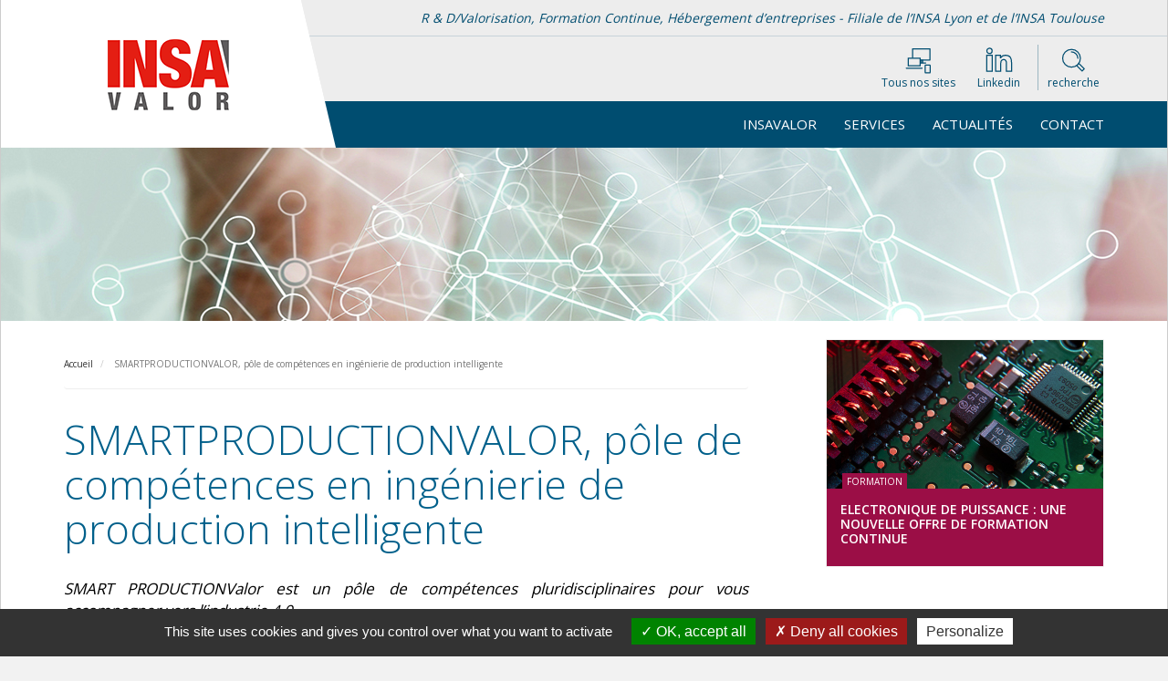

--- FILE ---
content_type: text/html; charset=UTF-8
request_url: https://www.insavalor.fr/fr/smartproductionvalor-pole-de-competences-en-ingenierie-de-production-intelligente
body_size: 8070
content:
<!DOCTYPE html>
<html  lang="fr" dir="ltr">
<head>
    <meta charset="utf-8" />
<meta name="description" content="Une large gamme de services fondée sur la recherche et l&#039;innovation Expertise / Audit Audit sur l’organisation et l’exploitation du système existant Recommandations pour un système de production plus flexible, plus agile, mieux organisé et plus efficient Identification de nouvelles stratégies de développement et évolution vers l’Industrie" />
<link rel="canonical" href="https://www.insavalor.fr/fr/smartproductionvalor-pole-de-competences-en-ingenierie-de-production-intelligente" />
<meta name="robots" content="index" />
<meta name="Generator" content="Drupal 10 (https://www.drupal.org)" />
<meta name="MobileOptimized" content="width" />
<meta name="HandheldFriendly" content="true" />
<meta name="viewport" content="width=device-width, initial-scale=1.0" />
<link rel="alternate" hreflang="fr" href="https://www.insavalor.fr/fr/smartproductionvalor-pole-de-competences-en-ingenierie-de-production-intelligente" />

        <title>SMARTPRODUCTIONVALOR, pôle de compétences en ingénierie de production intelligente | INSAVALOR</title>
        <link rel="stylesheet" media="all" href="/sites/default/files/css/css_OgPcE2L1Iu1gpScik9WM0RNGVx4n-rnRRAgODD_mEH0.css?delta=0&amp;language=fr&amp;theme=insavalor&amp;include=eJxNx9EKgCAMBdAfsvZNk6ZI08XuUvr7oKdeDpxsFgjni4pzl2V-pjbAk9Wcio3A71Uts26IR9uoCQ9COmWGpNlkgT73bset8gKGQSQI" />
<link rel="stylesheet" media="all" href="https://cdn.jsdelivr.net/npm/entreprise7pro-bootstrap@3.4.8/dist/css/bootstrap.min.css" integrity="sha256-zL9fLm9PT7/fK/vb1O9aIIAdm/+bGtxmUm/M1NPTU7Y=" crossorigin="anonymous" />
<link rel="stylesheet" media="all" href="https://cdn.jsdelivr.net/npm/@unicorn-fail/drupal-bootstrap-styles@0.0.2/dist/3.1.1/7.x-3.x/drupal-bootstrap.min.css" integrity="sha512-nrwoY8z0/iCnnY9J1g189dfuRMCdI5JBwgvzKvwXC4dZ+145UNBUs+VdeG/TUuYRqlQbMlL4l8U3yT7pVss9Rg==" crossorigin="anonymous" />
<link rel="stylesheet" media="all" href="https://cdn.jsdelivr.net/npm/@unicorn-fail/drupal-bootstrap-styles@0.0.2/dist/3.1.1/8.x-3.x/drupal-bootstrap.min.css" integrity="sha512-jM5OBHt8tKkl65deNLp2dhFMAwoqHBIbzSW0WiRRwJfHzGoxAFuCowGd9hYi1vU8ce5xpa5IGmZBJujm/7rVtw==" crossorigin="anonymous" />
<link rel="stylesheet" media="all" href="https://cdn.jsdelivr.net/npm/@unicorn-fail/drupal-bootstrap-styles@0.0.2/dist/3.2.0/7.x-3.x/drupal-bootstrap.min.css" integrity="sha512-U2uRfTiJxR2skZ8hIFUv5y6dOBd9s8xW+YtYScDkVzHEen0kU0G9mH8F2W27r6kWdHc0EKYGY3JTT3C4pEN+/g==" crossorigin="anonymous" />
<link rel="stylesheet" media="all" href="https://cdn.jsdelivr.net/npm/@unicorn-fail/drupal-bootstrap-styles@0.0.2/dist/3.2.0/8.x-3.x/drupal-bootstrap.min.css" integrity="sha512-JXQ3Lp7Oc2/VyHbK4DKvRSwk2MVBTb6tV5Zv/3d7UIJKlNEGT1yws9vwOVUkpsTY0o8zcbCLPpCBG2NrZMBJyQ==" crossorigin="anonymous" />
<link rel="stylesheet" media="all" href="https://cdn.jsdelivr.net/npm/@unicorn-fail/drupal-bootstrap-styles@0.0.2/dist/3.3.1/7.x-3.x/drupal-bootstrap.min.css" integrity="sha512-ZbcpXUXjMO/AFuX8V7yWatyCWP4A4HMfXirwInFWwcxibyAu7jHhwgEA1jO4Xt/UACKU29cG5MxhF/i8SpfiWA==" crossorigin="anonymous" />
<link rel="stylesheet" media="all" href="https://cdn.jsdelivr.net/npm/@unicorn-fail/drupal-bootstrap-styles@0.0.2/dist/3.3.1/8.x-3.x/drupal-bootstrap.min.css" integrity="sha512-kTMXGtKrWAdF2+qSCfCTa16wLEVDAAopNlklx4qPXPMamBQOFGHXz0HDwz1bGhstsi17f2SYVNaYVRHWYeg3RQ==" crossorigin="anonymous" />
<link rel="stylesheet" media="all" href="https://cdn.jsdelivr.net/npm/@unicorn-fail/drupal-bootstrap-styles@0.0.2/dist/3.4.0/8.x-3.x/drupal-bootstrap.min.css" integrity="sha512-tGFFYdzcicBwsd5EPO92iUIytu9UkQR3tLMbORL9sfi/WswiHkA1O3ri9yHW+5dXk18Rd+pluMeDBrPKSwNCvw==" crossorigin="anonymous" />
<link rel="stylesheet" media="all" href="//fonts.googleapis.com/css?family=Open+Sans:300,400,600,800" />
<link rel="stylesheet" media="all" href="//fonts.googleapis.com/css?family=Raleway:300,400,400i,700,900" />
<link rel="stylesheet" media="all" href="/sites/default/files/css/css_y6gLLPAhEVbYA3nK4QEgx8S9Dqv8RVk27DVWVUzutxo.css?delta=11&amp;language=fr&amp;theme=insavalor&amp;include=eJxNx9EKgCAMBdAfsvZNk6ZI08XuUvr7oKdeDpxsFgjni4pzl2V-pjbAk9Wcio3A71Uts26IR9uoCQ9COmWGpNlkgT73bset8gKGQSQI" />
<link rel="stylesheet" media="print" href="/sites/default/files/css/css_YK9FTVr0HFjGYDa8wqeIImBVTL9QRO76iQmWsL0np-Q.css?delta=12&amp;language=fr&amp;theme=insavalor&amp;include=eJxNx9EKgCAMBdAfsvZNk6ZI08XuUvr7oKdeDpxsFgjni4pzl2V-pjbAk9Wcio3A71Uts26IR9uoCQ9COmWGpNlkgT73bset8gKGQSQI" />
<link rel="stylesheet" media="all" href="/sites/default/files/css/css_VUOPhtIejtSPkFa5riMUSp_9HtmzLH9WaMpI67rzjAs.css?delta=13&amp;language=fr&amp;theme=insavalor&amp;include=eJxNx9EKgCAMBdAfsvZNk6ZI08XuUvr7oKdeDpxsFgjni4pzl2V-pjbAk9Wcio3A71Uts26IR9uoCQ9COmWGpNlkgT73bset8gKGQSQI" />

            
                <link rel="apple-touch-icon" sizes="57x57" href="/themes/custom/insavalor/favicon/apple-icon-57x57.png">
                <link rel="apple-touch-icon" sizes="60x60" href="/themes/custom/insavalor/favicon/apple-icon-60x60.png">
                <link rel="apple-touch-icon" sizes="72x72" href="/themes/custom/insavalor/favicon/apple-icon-72x72.png">
                <link rel="apple-touch-icon" sizes="76x76" href="/themes/custom/insavalor/favicon/apple-icon-76x76.png">
                <link rel="apple-touch-icon" sizes="114x114" href="/themes/custom/insavalor/favicon/apple-icon-114x114.png">
                <link rel="apple-touch-icon" sizes="120x120" href="/themes/custom/insavalor/favicon/apple-icon-120x120.png">
                <link rel="apple-touch-icon" sizes="144x144" href="/themes/custom/insavalor/favicon/apple-icon-144x144.png">
                <link rel="apple-touch-icon" sizes="152x152" href="/themes/custom/insavalor/favicon/apple-icon-152x152.png">
                <link rel="apple-touch-icon" sizes="180x180" href="/themes/custom/insavalor/favicon/apple-icon-180x180.png">
                <link rel="icon" type="image/png" sizes="192x192"  href="/themes/custom/insavalor/favicon/android-icon-192x192.png">
                <link rel="icon" type="image/png" sizes="32x32" href="favicon/favicon-32x32.png">
                <link rel="icon" type="image/png" sizes="96x96" href="/themes/custom/insavalor/favicon/favicon-96x96.png">
                <link rel="icon" type="image/png" sizes="16x16" href="/themes/custom/insavalor/favicon/favicon-16x16.png">
                <link rel="manifest" href="/themes/custom/insavalor/favicon/manifest.json">
                <meta name="msapplication-TileColor" content="#ffffff">
                <meta name="msapplication-TileImage" content="/themes/custom/insavalor/favicon/ms-icon-144x144.png">
                <meta name="theme-color" content="#ffffff">

                </head>
<body class="path-node page-node-type-page has-glyphicons">
<a href="#main-content" class="visually-hidden focusable skip-link">
    Aller au contenu principal
</a>
<div class="container mainContainer">

  <div class="dialog-off-canvas-main-canvas" data-off-canvas-main-canvas>
    

  
      <div id="header">
          <div id="logo" class="visible-lg ">
              <a href="/">
                  <img src="\themes/custom/insavalor\images\logo.png" alt="logo">
              </a>
          </div>

          <div class="slogan">
              <div class="container">
                  R & D/Valorisation, Formation Continue, Hébergement d’entreprises - Filiale de l’INSA Lyon et de
                  l’INSA Toulouse
              </div>
          </div>
          <div class="container icones">
              <div class="row ">
                  <div class="col-xs-4 text-left">
                      <a href="/"> <img src="\themes/custom/insavalor\images\logo-head-responsive.png" alt="logo"></a>

                  </div>
                  <div class="col-xs-8">
                      <ul class="list-unstyled list-inline" id="icone">
                          <li>
                              <div class="icoIcone">
                                  <a data-toggle="collapse" href="#collapseSites" aria-expanded="false"
                                     aria-controls="collapseSites">
                                      <img src="\themes/custom/insavalor\images\sites.svg" alt="sites">
                                  </a>
                              </div>
                              <div class="labelIcone"> Tous nos sites</div>
                          </li>

                          <li class="hidden-xs">
                              <a href="https://www.linkedin.com/company/2020451/" target="_blank">
                                  <div class="icoIcone">
                                      <img src="\themes/custom/insavalor\images\linked.svg" alt="linkedin">
                                  </div>
                                  <div class="labelIcone"> Linkedin</div>
                              </a>
                          </li>

                          <li class="separateur">
                              <div class="icoIcone">
                                  <a data-toggle="collapse" href="#collapseRecherche" aria-expanded="false"
                                     aria-controls="collapseRecherche">
                                    <img src="\themes/custom/insavalor\images\loupe.svg" alt="recherche"></a></div>
                              <div class="labelIcone"> recherche</div>
                              </a>
                          </li>


                      </ul>
                      <div class="row">
                          <div class="col-xs-12 col-sm-12">
                              <div class="collapse" id="collapseRecherche">
                                    <div class="region region-recherche">
    <div class="search-block-form block block-search block-search-form-block" data-drupal-selector="search-block-form" id="block-formulairederecherche-2" role="search">
  
    
      <form action="/index.php/fr/search/node" method="get" id="search-block-form" accept-charset="UTF-8">
  <div class="form-item js-form-item form-type-search js-form-type-search form-item-keys js-form-item-keys form-no-label form-group">
      <label for="edit-keys" class="control-label sr-only">Rechercher</label>
  
  
  <div class="input-group"><input title="Saisir les termes à rechercher." data-drupal-selector="edit-keys" class="form-search form-control" placeholder="Rechercher" type="search" id="edit-keys" name="keys" value="" size="15" maxlength="128" /><span class="input-group-btn"><button type="submit" value="Rechercher" class="button js-form-submit form-submit btn-primary btn">Rechercher</button></span></div>

  
  
      <div id="edit-keys--description" class="description help-block">
      Saisir les termes à rechercher.
    </div>
  </div>
<div class="form-actions form-group js-form-wrapper form-wrapper" data-drupal-selector="edit-actions" id="edit-actions"></div>

</form>

  </div>

  </div>

                              </div>
                              <div class="collapse" id="collapseSites">
                                  <ul class="list-unstyled list-inline ">
                                      <li>
                                          <a class='btn btn-xs btn-primary'
                                             href="https://www.insavalor.fr">insavalor.fr</a>
                                      </li>
                                      <li>
                                          <a class='btn btn-xs btn-primary' href=" https://recherche.insavalor.fr">Recherche
                                              & Développement</a>
                                      </li>
                                      <li>
                                          <a class='btn btn-xs btn-primary' href=" https://formation.insavalor.fr">Formation
                                              continue</a>
                                      </li>
                                      <li>
                                          <a class='btn btn-xs btn-primary' href="https://cei.insavalor.fr">CEI</a>
                                      </li>
                                  </ul>
                              </div>
                          </div>
                      </div>


                  </div>

              </div>
              <div class="hidden-md hidden-lg m-b-10"></div>

          </div>

      </div>

      <nav id="custom-bootstrap-menu" class="navbar navbar-default  navbar-static-top">
          <div class="container">
              <div class="navbar-header">
                  <button type="button" class="navbar-toggle collapsed" data-toggle="collapse"
                          data-target="#navbar-collapse" aria-expanded="false">
                      <span class="sr-only">Toggle navigation</span>
                      <span class="icon-bar"></span>
                      <span class="icon-bar"></span>
                      <span class="icon-bar"></span>
                  </button>
              </div>

                                <div id="navbar-collapse" class="navbar-collapse collapse">
                        <div class="region region-navigation-collapsible">
    <nav role="navigation" aria-labelledby="block-insavalor-main-menu-menu" id="block-insavalor-main-menu">
                        <h2 class="sr-only" id="block-insavalor-main-menu-menu">Main navigation</h2>

            

      <ul class="menu nav navbar-nav navbar-right">
    
                                                            <li class="expanded dropdown">
                    <a href="" class="dropdown-toggle" data-toggle="dropdown">INSAVALOR </a>
                    
                                                    
                  <ul class="dropdown-menu dropdown-menu-left" >
                        
                                                                <li>
                    <a href="/index.php/fr/la-passerelle-entre-la-recherche-et-les-entreprises" data-drupal-link-system-path="node/10">Société</a>
                                                </li>
                                                                <li>
                    <a href="/index.php/fr/carte-didentite" data-drupal-link-system-path="node/16">Carte d&#039;identité</a>
                                                </li>
                                                                <li>
                    <a href="/index.php/fr/reseaux-et-partenaires" data-drupal-link-system-path="node/11">Réseaux et Partenaires</a>
                                                </li>
                                                                <li>
                    <a href="/index.php/fr/un-acteur-du-developpement-du-campus-lyontech-la-doua" data-drupal-link-system-path="node/19">LyonTech-La Doua</a>
                                                </li>
                                                                <li>
                    <a href="/index.php/fr/insavalor-la-presse" data-drupal-link-system-path="node/17">INSAVALOR &amp; la Presse</a>
                                                </li>
                                                                <li>
                    <a href="/index.php/fr/insavalor-recrute" data-drupal-link-system-path="node/20">Recrutement</a>
                                                </li>
                                                                <li>
                    <a href="/index.php/fr/demarche-rse" data-drupal-link-system-path="node/248">Démarche RSE</a>
                                                </li>
                    </ul>
                
                                </li>
                                                            <li class="expanded dropdown">
                    <a href="" class="dropdown-toggle" data-toggle="dropdown">SERVICES </a>
                    
                                                    
              <ul class="dropdown-menu dropdown-menu-right" >
                    
                                                                <li>
                    <a href="/index.php/fr/recherche-developpement-valorisation" data-drupal-link-system-path="node/27">R&amp;D / Valorisation</a>
                                                </li>
                                                                <li>
                    <a href="/index.php/fr/formation-continue" data-drupal-link-system-path="node/28">Formation continue</a>
                                                </li>
                                                                <li>
                    <a href="/index.php/fr/hebergement-dentreprises" data-drupal-link-system-path="node/21">Hébergement d&#039;entreprises</a>
                                                </li>
                                                                <li>
                    <a href="/index.php/fr/soutien-et-financement-de-start-ups" data-drupal-link-system-path="node/23">Soutien et financement de start-ups</a>
                                                </li>
                                                                <li>
                    <a href="/index.php/fr/gestion-des-colloques-et-congres-scientifiques" data-drupal-link-system-path="node/29">Gestion des colloques et congrès</a>
                                                </li>
                    </ul>
                
                                </li>
                                                                <li>
                    <a href="/index.php/fr/actualites" data-drupal-link-system-path="actualites">Actualités</a>
                                                </li>
                                                            <li class="expanded dropdown">
                    <a href="" class="dropdown-toggle" data-toggle="dropdown">Contact </a>
                    
                                                    
              <ul class="dropdown-menu dropdown-menu-right" >
                    
                                                                <li>
                    <a href="/index.php/fr/equipe" data-drupal-link-system-path="equipe">Équipe</a>
                                                </li>
                                                                <li>
                    <a href="/index.php/fr/coordonnees" data-drupal-link-system-path="node/65">Coordonnées</a>
                                                </li>
                                                                <li>
                    <a href="/index.php/fr/insavalor/contactv2" data-drupal-link-system-path="insavalor/contactv2">Nous contacter</a>
                                                </li>
                    </ul>
                
                                </li>
                    </ul>
                


    </nav>

  </div>

                  </div>
                        </div>

      </nav>


  

<div class='headerPic hidden-xs' style="background-image:url(https://www.insavalor.fr/sites/default/files/2018-02/banniere_smartproductionvalor2.jpg ) ">
</div>

    <div role="main" class="main-container container js-quickedit-main-content">
        <div class="row">


                                    <section class="col-md-8">


                                                    
                        
                        
                          <div class="region region-header">
        <ol class="breadcrumb">
          <li >
                  <a href="/fr">Accueil</a>
              </li>
          <li  class="active">
                  SMARTPRODUCTIONVALOR, pôle de compétences en ingénierie de production intelligente
              </li>
      </ol>

  

    <div id="title">
        
        
        
        
        <div><h1>
<span>SMARTPRODUCTIONVALOR, pôle de compétences en ingénierie de production intelligente</span>
 </h1></div>
        
    </div>

<div data-drupal-messages-fallback class="hidden"></div>

  </div>


                                    

                                


                                                                            
                                    
                                                    <a id="main-content"></a>


                      <div class="region region-content">
      <article data-history-node-id="85" class="page full clearfix">

            <div class="chapo ">
            
            <div class="field field--name-field-chapeau field--type-text-long field--label-hidden field--item"><p>SMART PRODUCTIONValor est un pôle de compétences pluridisciplinaires pour vous accompagner vers l’industrie 4.0.</p>
</div>
      
        </div>
    
    <div id="corps">
        
            <div class="field field--name-body field--type-text-with-summary field--label-hidden field--item"><img alt="Usine 4.0" data-entity-type="file" data-entity-uuid="7757e7bc-8623-490c-b7a7-bc2239cfe123" src="/sites/default/files/inline-images/platform_small2.jpg" class="align-center" width="400" height="369">
<h3>Une large gamme de services fondée sur la recherche et l'innovation</h3>

<h4>Expertise / Audit</h4>

<ul>
	<li>Audit sur l’organisation et l’exploitation du système existant</li>
	<li>Recommandations pour un système de production plus flexible, plus agile, mieux organisé et plus efficient</li>
	<li>Identification de nouvelles stratégies de développement et évolution vers l’Industrie 4.0.</li>
</ul>

<h4>Formations certifiantes</h4>

<ul>
	<li>Ingénierie de production générique et/ou spécifique</li>
	<li>Implantation et configuration du système de production</li>
	<li>Équilibrage des lignes, ordonnancement et gestion des flux</li>
	<li>Gestion et planification de production</li>
	<li>Conception et organisation de la Supply Chain</li>
	<li>Mise en place de l’Excellence Opérationnelle : Lean Manufacturing / 5S / 6 Sigma Kaizen</li>
	<li>Gestion des stocks et méthodes d’approvisionnement</li>
</ul>

<h4>Conseil / Accompagnement</h4>

<ul>
	<li>Organisation de la production</li>
	<li>Accompagnement des projets de développement</li>
	<li>Accompagnement aux méthodes spécifiques d’aide à la décision</li>
	<li>Accompagnement à l’évolution du système de production vers l’Industrie 4.0.</li>
</ul>

<p>&nbsp;</p>

<div class="blocturquoise">
<h4>Domaines d'activité</h4>

<ul>
	<li>Aéronautique</li>
	<li>Automobile</li>
	<li>Agroalimentaire</li>
	<li>Pharmaceutique</li>
	<li>Secteur manufacturier</li>
	<li>Transports et distribution</li>
	<li>Grande distribution</li>
	<li>PME / PMI</li>
</ul>
</div>
</div>
      
    </div>

        <div id="allerPlusLoin">
        <div class="titreAllerPlusLoin">Aller plus loin </div>
        
      <div class="field field--name-field-fichiers field--type-file field--label-hidden field--items">
              <div class="field--item">
        <span class="file file--mime-application-pdf file--application-pdf icon-before">
        <a href="https://www.insavalor.fr/sites/default/files/2018-02/SMARTPRODUCTIONVALOR.pdf" type="application/pdf; length=2754120" title="Ouvrir fichier dans une nouvelle fenêtre" target="_blank">Plaquette SMARTPRODUCTIONVALOR</a> | 2.63 Mo
      </span>

  </span>

</div>
          </div>
  
        
    </div>
    </article>



  </div>


                            </section>

                                                            <aside class="col-md-4" id="marge" role="complementary">
                          <div class="region region-sidebar-second">
    


              
                                                                              



<section class="views-element-container block block-views block-views-blockactualite-marge-block-1 clearfix" id="block-views-block-actualite-marge-block-1">
  
    

      <div class="form-group"><div class="view view-actualite-marge view-id-actualite_marge view-display-id-block_1 js-view-dom-id-c8c434c0e7fc11527ce991d351ca0ab9c05514ffc8dc6b4cfda30938c49754a6">
  
    
      
      <div class="view-content">
          <div class="views-row"><div id="news">
        <a href="">
    <div class="item  itemType1 ">

            <div class="imageArticle"
                 style='background-image:url(/sites/default/files/2025-12/electronique%20de%20puissance-miniature.jpg)'></div>
            <div class="corpsArticle">
                <h3>Electronique de puissance : une nouvelle offre de formation continue</h3>
                <div class="corps">
                    Découvrez cette nouvelle offre, centrée sur les nouveaux composants de puissance SiC et GaN (composants grand Gap) !
                    <div class="enSavoirPlus"> En savoir plus</div>
                </div>
            </div>

    </div>
    </a>
</div>
</div>

    </div>
  
          </div>
</div>

  </section>

<section class="views-element-container block block-views block-views-blockteasers-block-1 clearfix" id="block-views-block-teasers-block-1">
  
    

      <div class="form-group"><div class="view view-teasers view-id-teasers view-display-id-block_1 js-view-dom-id-604caedc5cb9c5f7865779de06d74799bde8a0d4fa214767d254e97e48dc97ad">
  
    
      
  
          </div>
</div>

  </section>


  </div>

                    </aside>
                                    </div>
    </div>
    <a href="#title" class="goToTop"> </a>


            <footer class="footer" role="contentinfo">
            <div id="footerTop" style="position:relative">
    <div class="container">
        <div class="row">
            <div class="col-sm-8" id="menuFooter">
                <div style="margin-top:120px" class="hidden-md hidden-lg"></div>
                <nav role="navigation" aria-labelledby="block-insavalor-footer-menu" id="block-insavalor-footer">
            
  <h2 class="visually-hidden" id="block-insavalor-footer-menu">Footer menu</h2>
  

        
                    
                                                                                                    <ul class="nav nav-pills">
                                                    <li>
                <a href="/index.php/insavalor/contact">Contact</a>
                                    </li>
                                                <li>
                <a href="/index.php/fr/credits" data-drupal-link-system-path="node/90">Crédits</a>
                                    </li>
                                                <li>
                <a href="/index.php/fr/mentions-legales" data-drupal-link-system-path="node/9">Mentions légales</a>
                                    </li>
                                                <li>
                <a href="/index.php/fr/charte-rgpd" data-drupal-link-system-path="node/193">Charte RGPD</a>
                                    </li>
                <li><a href="javascript:tarteaucitron.userInterface.openPanel();">Gestion des cookies</a>
        </li>

    </ul>
    <ul class="m-t-20 nav nav-pills">

        <li>
            <a href="https://formation.insavalor.fr">formation.insavalor.fr</a>
        </li>
        <li>
            <a href="https://recherche.insavalor.fr">recherche.insavalor.fr</a>
        </li>
    </ul>
        


                    
  </nav>

                <div style="margin-top:60px" class="hidden-xs hidden-sm"></div>
            </div>
        </div>
    </div>
    <div  class=" hidden-xs hidden-sm" style="height:132px;position: absolute;top: -1px;right: 0px;"><img src="\themes/custom/insavalor\images\qualiteFooterDv2.png" alt="Bureau Veritas"> </div>
    <div  class=" hidden-md hidden-lg" style="height:132px;position: absolute;top: -1px;right: 0px;left:0px;width:100%;text-align: center"><img  src="\themes/custom/insavalor\images\qualiteFooterEv2.png" alt="Bureau Veritas"> </div>
</div>

<div id="footerBottom">
    <div class="container">

        <div class="row ">
            <div class="col-md-2 ">
                <img src="\themes/custom/insavalor\images\logo-insavalor-blanc.png" alt="logo insavalor">
            </div>
            <div class="col-md-2 ">
                Campus LyonTech-La Doua <br>
                66, Boulevard Niels Bohr<br>
                Centre d’Entreprise et d’Innovation<br>
                CS 52132<br>
                69 603 Villeurbanne cedex<br>
            </div>
            <div class="col-md-2">
                Tél : 04 72 43 83 93<br>
            </div>
            <div class="col-md-6  hidden-xs text-right">
                <img src="\themes/custom/insavalor\images\logo-insa-blanc.png" alt=" logo insa">
            </div>
            <div class="col-md-6  visible-xs " style="margin-top:20px;">
                <img src="\themes/custom/insavalor\images\logo-insa-blanc.png" alt=" logo insa">
            </div>
        </div>
    </div>
</div>

<div>
    <div style="height:195px;background-image:url('/themes/custom/insavalor/images/maps.jpg');background-repeat: no-repeat"></div>
</div>

        </footer>
    
  </div>


</div>
<script type="application/json" data-drupal-selector="drupal-settings-json">{"path":{"baseUrl":"\/","pathPrefix":"fr\/","currentPath":"node\/85","currentPathIsAdmin":false,"isFront":false,"currentLanguage":"fr"},"pluralDelimiter":"\u0003","suppressDeprecationErrors":true,"bootstrap":{"forms_has_error_value_toggle":1,"modal_animation":1,"modal_backdrop":"true","modal_focus_input":1,"modal_keyboard":1,"modal_select_text":1,"modal_show":1,"modal_size":""},"ajaxTrustedUrl":{"\/index.php\/fr\/search\/node":true},"user":{"uid":0,"permissionsHash":"fe3d02ef5461a85a5e0eff0a29a097a958b2fc2825733353b165fdf186bce428"}}</script>
<script src="/core/assets/vendor/jquery/jquery.min.js?v=3.7.1"></script>
<script src="/core/assets/vendor/underscore/underscore-min.js?v=1.13.7"></script>
<script src="/sites/default/files/languages/fr_rv_7JvmWCBUfqmfZoEz7pHRCeWa3uyrLCAXrOwoh96Y.js?t8lq9h"></script>
<script src="/core/misc/drupalSettingsLoader.js?v=10.6.1"></script>
<script src="/core/misc/drupal.js?v=10.6.1"></script>
<script src="/core/misc/drupal.init.js?v=10.6.1"></script>
<script src="/themes/contrib/bootstrap/js/bootstrap-pre-init.js?t8lq9h"></script>
<script src="https://cdn.jsdelivr.net/npm/entreprise7pro-bootstrap@3.4.8/dist/js/bootstrap.js" integrity="sha256-DSHWUwfs+dyvqNBAlaN3fBLYhXtZgMDSoNiXIPCv+E4=" crossorigin="anonymous"></script>
<script src="/themes/contrib/bootstrap/js/drupal.bootstrap.js?t8lq9h"></script>
<script src="/themes/contrib/bootstrap/js/attributes.js?t8lq9h"></script>
<script src="/themes/contrib/bootstrap/js/theme.js?t8lq9h"></script>
<script src="/themes/custom/insavalor/js/scrollreveal.min.js?t8lq9h"></script>
<script src="/themes/custom/insavalor/js/perso.js?t8lq9h"></script>
<script src="/themes/custom/insavalor/js/maps.js?t8lq9h"></script>

    <script type="text/javascript" src="/themes/custom/insavalor/js/tarteaucitron2/tarteaucitron.js"></script>
    <script type="text/javascript">
        tarteaucitron.init({
            "privacyUrl": "", /* Privacy policy url */
            "hashtag": "#tarteaucitron", /* Open the panel with this hashtag */
            "cookieName": "tarteaucitron", /* Cookie name */
            "orientation": "bottom", /* Banner position (top - bottom) */
            "groupServices": false, /* Group services by category */
            "showAlertSmall": false, /* Show the small banner on bottom right */
            "cookieslist": true, /* Show the cookie list */
            "closePopup": false, /* Show a close X on the banner */
            "showIcon": true, /* Show cookie icon to manage cookies */
            //"iconSrc": "", /* Optionnal: URL or base64 encoded image */
            "iconPosition": "BottomRight", /* BottomRight, BottomLeft, TopRight and TopLeft */
            "adblocker": false, /* Show a Warning if an adblocker is detected */
            "DenyAllCta" : true, /* Show the deny all button */
            "AcceptAllCta" : true, /* Show the accept all button when highPrivacy on */
            "highPrivacy": true, /* HIGHLY RECOMMANDED Disable auto consent */
            "handleBrowserDNTRequest": false, /* If Do Not Track == 1, disallow all */
            "removeCredit": false, /* Remove credit link */
            "moreInfoLink": true, /* Show more info link */
            "useExternalCss": false, /* If false, the tarteaucitron.css file will be loaded */
            "useExternalJs": false, /* If false, the tarteaucitron.js file will be loaded */
            "readmoreLink": "", /* Change the default readmore link */
            "mandatory": true, /* Show a message about mandatory cookies */
            "cookieDomain": ".insavalor.fr"
        });
        (tarteaucitron.job = tarteaucitron.job || []).push('youtube');
        tarteaucitron.user.googlemapsKey = 'AIzaSyBt4ABxgQhmRy189Z3ohyKINC9kl_zl75g';
        (tarteaucitron.job = tarteaucitron.job || []).push('googlemaps');
        tarteaucitron.user.mapscallback = 'initMap';
        tarteaucitron.user.gajsUa = 'UA-19909820-1';
        tarteaucitron.user.gtagUa = 'G-HP3R9077GE';
        (tarteaucitron.job = tarteaucitron.job || []).push('gtag');
        tarteaucitron.user.gajsMore = function () { /* add here your optionnal _ga.push() */ };
        (tarteaucitron.job = tarteaucitron.job || []).push('gajs');
    </script>
</body>
</html>


--- FILE ---
content_type: text/css
request_url: https://www.insavalor.fr/sites/default/files/css/css_y6gLLPAhEVbYA3nK4QEgx8S9Dqv8RVk27DVWVUzutxo.css?delta=11&language=fr&theme=insavalor&include=eJxNx9EKgCAMBdAfsvZNk6ZI08XuUvr7oKdeDpxsFgjni4pzl2V-pjbAk9Wcio3A71Uts26IR9uoCQ9COmWGpNlkgT73bset8gKGQSQI
body_size: 10526
content:
/* @license GPL-2.0-or-later https://www.drupal.org/licensing/faq */
body{background-color:#f2f2f2;margin-top:0px;font-family:'Open Sans';}.m-t-10{margin-top:10px;}.m-t-20{margin-top:20px;}.m-b-10{margin-bottom:10px;}.m-b-20{margin-bottom:20px;}.tout{font-weight:400;font-size:13px;text-transform:none;}.tout::after{content:"\e080";position:relative;top:1px;font-family:'Glyphicons Halflings';font-style:normal;font-weight:400;line-height:1;-webkit-font-smoothing:antialiased;margin-left:10px;color:#22afbd;}@media (min-width:1200px){#marge{padding-left:70px;}}a,a:hover,a:visited,a:focus{color:inherit;text-decoration:none;}h1{color:#00608b;font-weight:300;font-size:45px;margin-bottom:3px;}h2{color:#00608b;font-weight:300;font-size:25px;margin-bottom:0px;margin-top:5px;}figure.align-right{margin-left:30px;}figure.align-left{margin-right:30px;}img.align-right{margin-left:30px;}img.align-left{margin-right:30px;}.equipe h3{color:#9b0e46;margin-bottom:25px;margin-top:45px;border-bottom:1px solid #9b0e46;padding-bottom:10px;}.equipeBox{margin-bottom:20px;height:auto;overflow:auto;}.equipeCorps{background-color:#004d70;color:#fff;padding:30px 0px 30px 30px;height:200px;float:left;display:inline-block;width:180px;}.equipeCouleurgris{background-color:#646464;}.equipeCouleurbleu{background-color:#004d70;}.equipeCouleurvert{background-color:#208996;}.equipeCouleurviolet{background-color:#9b0e46;}.equipePhoto{height:200px;width:150px;float:left;}.equipePhotoSurvol{display:none;height:200px;width:150px;}.inview .equipePhotoSurvol{display:block;}.equipeNom{font-size:18px;padding-bottom:5px;margin-bottom:15px;border-bottom:1px solid #fff;padding-right:30px;}#title{margin-bottom:30px;}.equipeTitre{font-style:italic;font-size:14px;padding-right:10px;}.chapo{color:#000;font-weight:400;font-size:17px;font-style:italic;text-align:justify;}.chapo strong{font-weight:500;}#corps{margin-top:30px;text-align:justify;margin-bottom:30px;}#corps .contactbloc h4{font-size:20px;color:#ffffff;font-weight:400;margin-top:10px;margin-bottom:10px;text-align:center;}#corps .text-bleu{color:#004d70;}#corps .text-rouge{color:#e42618;}#corps .text-bleu-clair{color:#208996;}#corps .blocbleu h4,#corps .blocbordeau h4,#corps .blocturquoise h4,#corps .blocgris h4{margin:0px;color:#fff;display:inline-block;background-color:#208996;padding:10px 60px 10px 10px;color:#fff;position:relative;overflow:hidden;top:-30px;left:-30px;text-transform:uppercase;}#corps .blocgris h4{background-color:#004d70;}#corps .blocbordeau h4{background-color:#004d70;}#corps .blocturquoise h4{background-color:#004d70;}#corps .blocbleu h4::after,#corps .blocbordeau h4::after,#corps .blocturquoise h4::after,#corps .blocgris h4::after{position:absolute;content:" ";display:block;background-color:#208996;width:50px;display:block;height:100%;top:0px;right:0px;border-style:solid;border-width:0 20px 60px 0;border-color:transparent rgb(0,77,112) transparent transparent;}#corps .blocbordeau h4::after{background-color:#004d70;border-color:transparent rgb(155,14,70) transparent transparent;}#corps .blocgris h4::after{background-color:#004d70;border-color:transparent rgb(240,240,240) transparent transparent;}#corps .blocturquoise h4::after{background-color:#004d70;border-color:transparent #208996 transparent transparent;}#corps p+.blocbleu,#corps p+.blocbordeau,#corps p+.blocturquoise,#corps p+.blocgris{margin-top:30px;}#corps .blocbleu,#corps .blocbordeau,#corps .blocturquoise,#corps .blocgris{background-color:#004d70;padding:30px;margin-bottom:30px;color:#fff;font-size:1em;font-weight:400;position:relative;}#corps .blocgris{color:#000;}#corps .blocbordeau{background-color:#9b0e46;}#corps .blocturquoise{background-color:#208996;}#corps .blocgris{background-color:#f0f0f0;}.blocbleu .huge,.blocbordeau .huge,.blocturquoise .huge{color:#fff;}.blocbleu .huge,.blocbordeau .huge,.blocturquoise .huge{color:#fff;}.telecharger .file::after{content:'\e114';position:relative;top:1px;display:inline-block;font-family:'Glyphicons Halflings';font-style:normal;font-weight:400;line-height:1;margin-left:5px;}.upRecherche,.upCorporate,.upFormation{display:inline-block;background-color:#208996;padding:5px 60px 5px 10px;color:#fff;position:relative;overflow:hidden;}.upRecherche::after,.upCorporate::after,.upFormation::after{position:absolute;content:" ";display:block;background-color:#208996;width:50px;display:block;height:100%;top:0px;right:0px;border-style:solid;border-width:0 20px 60px 0;border-color:transparent rgba(255,255,255,1) transparent transparent;}.upCorporate,.upCorporate::after{background-color:#004d70;}.upFormation,.upFormation::after{background-color:#9b0e46;}#corps .up2{display:inline-block;background-color:#208996;padding:5px 60px 5px 10px;color:#fff;position:relative;overflow:hidden;}#corps .up2::after{position:absolute;content:" ";display:block;background-color:#208996;width:50px;display:block;height:100%;top:0px;right:0px;border-style:solid;border-width:0 20px 60px 0;border-color:transparent rgba(255,255,255,1) transparent transparent;}#corps h3{color:#9b0e46;margin-bottom:25px;margin-top:45px;text-align:left;}#corps h4{font-size:20px;color:#004d70;font-weight:400;margin-top:30px;margin-bottom:20px;text-align:left;}.huge{font-size:1.8em;font-weight:500;color:#004d70;display:block;text-align:left;line-height:1.2em;}#corps strong{font-weight:600;}#corps a{text-decoration:underline;}#corps ol,#corps ul{margin-left:1.5em;}#corps img{display:block;max-width:100%;height:auto;margin-bottom:30px;}#allerPlusLoin{background-color:#1989bc;color:#fff;padding:30px;margin-top:20px;margin-bottom:20px;}#allerPlusLoin .field--name-field-liens a,#allerPlusLoin .field--name-field-fichiers a{text-transform:uppercase;margin-bottom:10px;text-decoration:underline;font-size:14px;font-weight:600;}#allerPlusLoin .field--name-field-fichiers a::before{content:url(/themes/custom/insavalor/css/images/fichier.png);vertical-align:-50%;margin-right:10px;}#allerPlusLoin .field--name-field-liens a::before{content:url(/themes/custom/insavalor/css/images/lien.png);vertical-align:-50%;margin-right:10px;}.titreAllerPlusLoin{font-size:25px;font-style:italic;margin-bottom:20px;margin-bottom:20px;}.social-media-sharing{margin-top:50px;}.social-media-sharing::before{content:" Partager ";border-bottom:1px solid #eee;margin-bottom:20px;padding-bottom:3px;display:block;font-size:12px;font-style:italic;}#corps .social-media-sharing ul{margin-left:0px;}.dateArticle{font-size:13px;color:#004d70;font-weight:400;border-left:1px solid #004d70;display:inline-block;margin-left:10px;padding-left:10px;}.contact-form,.contactdatavalor-form{margin-bottom:30px;}#teaser{text-transform:uppercase;line-height:1.2em;color:#9b0e46;padding:20px;background-color:#efefef;margin:0px;margin-bottom:30px;}#teaser .content{margin-top:20px;}#teaser h4{font-weight:700;font-size:2em;margin-bottom:3px;}#teaser h5{font-weight:300;font-size:1.7em;margin-top:0px;}a.goToTop{width:40px;height:40px;background-color:rgba(0,77,112,0.6);color:#fff;display:none;position:fixed;bottom:0;right:0;line-height:40px;text-align:center;bottom:10px;right:40px;z-index:10000;}a.goToTop:hover{background-color:#900c41;color:#fff;}.goToTop::after{content:"\e113";position:relative;top:1px;display:inline-block;font-family:'Glyphicons Halflings';font-style:normal;font-weight:normal;line-height:1;-webkit-font-smoothing:antialiased;}.footer{color:#fff;padding:0px;font-size:11px;margin-top:0px;}#footerBottom{background-color:#00608b;color:#fff;padding-top:50px;padding-bottom:50px;}#footerTop{background-color:#004d70;color:#fff;padding-top:30px;padding-bottom:30px;}#menuFooter .nav-pills > li > a{font-size:12px;color:#fff;padding:0px 10px 0px 5px;margin-right:5px;border-right:1px solid #fff;text-transform:none;}#menuFooter .nav-pills > li:last-child > a{border-right:none;}#menuFooter .nav-pills > li > a:hover{background:none;text-decoration:underline;}.mainContainer{background-color:#fff;border-right:1px solid #ccc;border-left:1px solid #ccc;padding:0px;}@media (min-width:1200px){.mainContainer{width:100%;}}@media (min-width:1400px){.mainContainer{width:1400px;}}@media (max-width:768px){.chapo{text-align:left;}}.icones{text-align:right;padding-top:9px;text-align:right;}.icoIcone{text-align:center;}.icones li{margin-left:10px;}.icones li.separateur{border-left:1px solid #9cb6c1;padding-left:10px;}.icoIcone img{height:33px;}.labelIcone{color:#004d70;color:#004d70;text-align:center;font-size:12px;}#accesdirect{}.fleche{background-repeat:no-repeat;background-position:right;padding-right:10px;cursor:pointer;display:inline-block;width:40px;height:100%;}.fleche:hover{padding-right:0px;transition-property:padding;transition-duration:1s;}#boutons{background-color:rgb(245,245,245);padding-bottom:40px;border-bottom:1px solid #ededed;border-top:1px solid #ededed;margin-left:1px;}#boutonRecherche .fleche{background-image:url(/themes/custom/insavalor/css/images/chevronVert.png);}#boutonFormation .fleche{background-image:url(/themes/custom/insavalor/css/images/chevronRouge.png);}#boutonFormation{border:1px solid #9b0e46;padding:10px;text-align:center;color:#9b0e46;font-weight:700;margin-top:40px;cursor:pointer;transition-property:background-color,color;transition-duration:0.5s;display:block;}#boutonFormation:hover{background-color:#9b0e46;color:#fff;}#boutonRecherche{border:1px solid #208996;padding:10px;text-align:center;color:#208996;font-weight:700;margin-top:40px;;cursor:pointer;transition-property:background-color,color;transition-duration:0.5s;display:block;}#boutonRecherche:hover{background-color:#208996;color:#fff;}#boutonHebergement{border:1px solid #987e6c;padding:10px;text-align:center;color:#987e6c;font-weight:700;margin-top:40px;;cursor:pointer;transition-property:background-color,color;transition-duration:0.5s;text-transform:uppercase;display:block;}#boutonHebergement:hover{background-color:#987e6c;color:#fff;}#ligneNews{margin-top:70px;margin-bottom:70px;}#toutesLesNews{margin-top:15px;margin-bottom:15px;}.contactbloc{background-color:#004d70;color:#fff;text-align:center;padding:20px;margin-bottom:30px;}#marge #news{margin-bottom:50px;}#news h3{color:#fff;font-size:14px;text-transform:uppercase;font-weight:600;padding:0px;margin-top:0px;line-height:1.2em;}#news .item{border:1px solid #f2f2f2;margin-bottom:20px;height:250px;position:relative;overflow:hidden;cursor:pointer;}#news .item .enSavoirPlus{background-image:url(/themes/custom/insavalor/css/images/fleche.png);background-repeat:no-repeat;background-position-x:right;background-position-y:0px;padding-right:15px;display:inline-block;line-height:15px;margin-top:10px;float:right;margin-right:20px;border-bottom:1px solid #fff;}.imageArticle{height:180px;background-position:center;background-size:cover;position:relative;}#news .item:hover .corpsArticle{bottom:0px;}.corpsArticle{padding:15px;height:185px;color:#fff;font-size:12px;position:absolute;bottom:-100px;width:100%;transition-duration:0.5s;transition-property:bottom;}.communique{border-top:1px solid #ccc;padding-top:20px;}.dateCommunique{margin-top:10px;font-style:italic;font-size:13px;font-weight:600;}.corpsCommunique{margin-bottom:10px;}#corps .corpsCommunique h3{margin-top:5px;}#corps .corpsCommunique h3 a{text-decoration:none;}#news .item .corpsArticle .corps{opacity:0;transition-duration:0.3s;transition-property:opacity;color:#fff;}#news .item:hover .corpsArticle .corps{opacity:1;}#news  .corpsArticle:before{padding:2px 5px 2px 5px;top:-17px;color:#fff;font-size:10px;position:absolute;left:17px;background-color:#9b0e46;}#news .itemType3 .corpsArticle:before{background-color:#004d70;content:"INSAVALOR";}#news .itemType3 .corpsArticle{background-color:#004d70;}#news .itemType1 .corpsArticle{background-color:#9b0e46;}#news .itemType1:hover .corpsArticle{background-color:#9b0e46;}#news .itemType1 .corpsArticle:before{background-color:#9b0e46;content:"FORMATION";}#news .itemType2 .corpsArticle{background-color:#208996;}#news .itemType2 .corpsArticle:before{background-color:#208996;content:"RECHERCHE";}.ligneGrise h2,.ligneBlanche h2{color:#004d70;text-transform:uppercase;font-size:15px;margin:0px;font-weight:900;-webkit-font-smoothing:antialiased;}#corps  a.enSavoirPlus,#corps .blocEnSavoirPlus a{text-decoration:none;color:#004d70;font-weight:600;text-transform:uppercase;}#corps  a.enSavoirPlus::after,#corps .blocEnSavoirPlus a::after{content:"\e080";position:relative;top:1px;display:inline-block;font-family:'Glyphicons Halflings';font-style:normal;font-weight:normal;line-height:1;-webkit-font-smoothing:antialiased;}#corps .blocEnSavoirPlus{margin:5px 0px 20px 0px;text-align:right;}#nosmissions .enSavoirPlus{color:#9b0e46;border-top:1px solid #ededed;text-align:right;padding-top:20px;font-weight:600;text-transform:uppercase;}#nosmissions p{}#nosmissions h4{font-weight:300;font-size:3em;text-transform:uppercase;line-height:1.2em;color:#9b0e46;}.tag{color:#fff;padding:5px 10px 5px 10px;margin-bottom:5px;font-size:12px;display:inline-block}.rechercheTag{background-color:#208996;}.corporateTag{background-color:#004d70;}.formationTag{background-color:#9b0e46;}hr{margin-top:5px;}#news .itemType2 .corpsArticle{background-color:#208996;}#logo{z-index:1000;position:absolute;}#header{background-color:#ededed;}.headerPic{width:100%;background-repeat:no-repeat;height:190px;margin-bottom:20px;background-position:center;}.slogan{font-style:italic;color:#004d70;padding-bottom:9px;padding-top:10px;border-bottom:1px solid #c7d3d9;text-align:right;}.hugeB{font-weight:700;color:#004d70;text-align:center;padding-top:10px;border-bottom:1px solid #004d70;z-index:1000;background-color:#fff;line-height:1em;position:relative;display:inline-block;padding-bottom:5px;}.detail{font-size:13px;font-weight:400;color:#208996;margin-top:10px;margin-bottom:20px;}.breadcrumb{padding:20px 0px;margin-bottom:0px;list-style:none;background-color:#ffffff;border-radius:4px;font-size:10px;border-bottom:1px solid #eee;margin-bottom:30px;}#carousel-main  .carouselItem{height:420px;background-repeat:no-repeat;background-size:cover;}#carousel-main .carousel-caption{position:absolute;top:100px;text-align:left;left:15%;width:40%;}#carousel-main .corps{background-color:rgba(255,255,255,0.95);text-shadow:none;color:#208996;padding:20px;font-weight:600;}#carousel-main .carouselCouleurmarron .corps{background-color:rgba(255,255,255,0.95);}#carousel-main .carouselCouleurbleu .corps{color:#004d70;}#carousel-main .carouselCouleurbleu h3{background-color:#004d70;}#carousel-main .carouselCouleurmarron .corps{color:#846b5c;}#carousel-main .carouselCouleurmarron h3{background-color:#846b5c;}#carousel-main .carouselCouleurbordeau .corps{color:#9b0e46;}#carousel-main .carouselCouleurbordeau h3{background-color:#9b0e46;}#carousel-main h3{background-color:#208996;color:#fff;display:inline-block;margin:0px;text-align:left;padding:10px 15px 10px 15px;text-shadow:none;text-transform:uppercase;position:relative;top:10px;font-size:24px;font-weight:600;}#carousel-main p{font-size:18px;font-weight:300;}.ligneGrise,.ligneBlanche{color:#004d70;padding-top:60px;padding-bottom:60px;background-color:rgb(245,245,245);margin-left:1px;border-top:1px solid #ededed;border-bottom:1px solid #ededed;}.ligneBlanche{background-color:rgb(255,255,255);border:none;}#nosmarques{margin-bottom:20px;}#nosmarques .nav > li > a,#nosservices .nav > li > a{background-color:#0d5470;color:#fff;background-image:url(/themes/custom/insavalor/css/images/fleche.png);background-repeat:no-repeat;background-position-x:10px;background-position-y:12px;padding-left:30px;transition-property:padding,background-position-x;transition-duration:0.5s;}#nosmarques .nav > li > a:hover,#nosmarques .nav > li > a:focus,#nosservices .nav > li > a:hover,#nosservices .nav > li > a:focus{text-decoration:none;background-color:#eeeeee;background-position-x:20px;padding-left:40px;}.nav-pills > li > a{border-radius:0px;text-transform:uppercase;}#nosmarques .nav > li > a:hover,#nosmarques .nav > li > a:focus,#nosservices .nav > li > a:hover,#nosservices .nav > li > a:focus{text-decoration:none;background-color:#0d7b99;}#nosmarques .description{font-weight:400;font-size:12px;text-transform:none;opacity:0;text-align:left;display:block;height:0px;}#nosmarques a:hover .description{opacity:1;height:auto;}.field--name-field-tags{margin-top:30px;margin-bottom:5px;overflow:auto;}.field--name-field-tags .field--item{padding:2px 6px;background-color:#5f5d5e;display:inline-block;font-size:11px;color:#fff;font-weight:400;margin-right:20px;float:left;margin-top:10px;}#corps #chiffrecle .iconeCci img{margin-bottom:5px;}#chiffrecle .box{padding:0px 20px 0px 20px;margin-top:30px;}#chiffrecle .col-md-2{width:20%;}#chiffrecle .iconeCc{text-align:center;height:60px;z-index:1;visibility:hidden;}#chiffrecle .iconeCci{text-align:center;z-index:1;}#chiffrecle .iconeCci img{display:inline;}#chiffrecle .sequence2{visibility:hidden;}#chiffrecle .chiffre{font-size:70px;font-weight:700;color:#004d70;text-align:center;padding-top:10px;border-top:1px solid #004d70;margin-top:10px;z-index:1000;background-color:#fff;line-height:1em;position:relative;}#chiffrecle .legende{font-size:12px;font-weight:400;color:#004d70;text-transform:uppercase;text-align:center;margin-top:10px;}#chiffrecle .boxTurquoise .chiffre{border-top:1px solid #208996;color:#208996;}#chiffrecle .boxTurquoise .legende{color:#208996;}#chiffrecle .boxViolet .chiffre{border-top:1px solid #9b0e46;color:#9b0e46;}#chiffrecle .boxViolet .legende{color:#9b0e46;}#chiffrecle .boxMarron .chiffre{border-top:1px solid #846b5c;color:#846b5c;}#chiffrecle .boxMarron .legende{color:#846b5c;}.violet{background-color:#9b0e46  !important;}.violet:hover,.violet:focus{background-color:#d00f55  !important;}.turquoise{background-color:#208996  !important;}.turquoise:hover,.turquoise:focus{background-color:#22afbd  !important;}.marron{background-color:#846b5c !important;}.marron:hover,.marron:focus{background-color:#987e6c !important;}#lesplus{margin-top:30px;}#lesplus .col-md-6{margin-bottom:40px;}#lesplus .col-md-6::before{}#lesplus p{font-weight:300;font-size:1.2em;line-height:1.2em;color:#004d70;border-left:2px solid #9b0e46;padding-left:10px;display:inline-block;text-align:left;}.blocEntreprise img{display:block;height:auto;max-width:100%;}@media (min-width:979px){ul.nav li.dropdown:hover > ul.dropdown-menu{display:block;}}#menuFooter .nav-pills > li.active > a,#menuFooter .nav-pills > li.active > a:focus,#menuFooter .nav-pills > li.active > a:hover{color:#fff;background:none;}@media (max-width:1170px) and (min-width:970px){#contacteznous{font-size:1.7em !important;}}@media (max-width:970px){#carousel-main .carousel-caption{width:70%;}}@media (max-width:768px){h1{font-size:35px;}.chapo{font-size:15px;}#contacteznous{font-size:13px}.equipeCorps{width:150px;}#nosmissions h4{font-size:2.3em;}#menuFooter{margin-bottom:10px;}}#partenaires .img-responsive{margin:0 auto;}span.protectionspam{display:none;}#collapseSites .btn{margin-bottom:3px;}
.dropdown-large{position:static !important;}.dropdown-menu-large > li > ul > li > a{display:block;padding:3px 20px;clear:both;font-weight:600;font-size:14px;color:#fff;white-space:normal;padding:15px 15px;}.dropdown-menu-large > li > ul > li{list-style:none;}.dropdown-menu-large{margin-left:0px;margin-right:0px;padding:0px 0px;background-color:rgba(111,122,152,0.9);border-radius:0px;border:none;margin-top:2px;-webkit-box-shadow:none;box-shadow:none;width:100%;}.navbar-nav>li>.dropdown-menu{}.dropdown:hover .dropdown-menu{}.dropdown-menu > li > a{padding:8px 20px;color:#fff;background-color:#004d70;border-top:1px solid #5b879a;}.navbar-nav>li>.dropdown-menu{background-color:#004d70;padding-top:0px;padding-bottom:0px;}.dropdown-menu:first-child > li > a{border:none;}.navbar-default .navbar-nav > .open > a,.navbar-default .navbar-nav > .open > a:hover,.navbar-default .navbar-nav > .open > a:focus{color:#fff;background-color:#004d70;}.navbar-default{background-color:#004d70;border-color:#004d70;z-index:100;}.navbar-default .navbar-nav > li > a{color:#fff;font-size:15px;text-transform:uppercase;}.navbar-default .navbar-nav > li > a:hover,.navbar-default .navbar-nav > li > a:focus{color:#fff;background-color:#0d5470;}.navbar{margin-bottom:0px;}.navbar-default .navbar-nav > .active > a,.navbar-default .navbar-nav > .active > a:hover,.navbar-default .navbar-nav > .active > a:focus{color:#fff;font-size:15px;text-transform:uppercase;background-color:#004d70;}@media (max-width:767px){.navbar-default .navbar-nav .open .dropdown-menu > li > a{color:#fff;}.navbar-default .navbar-nav .open .dropdown-menu > li > a:hover,.navbar-default .navbar-nav .open .dropdown-menu > li > a:focus{color:#262626;text-decoration:none;background-color:#f5f5f5;}}#menuMarge .nav > li > a:hover,#menuMarge .nav > li > a:focus{text-decoration:none;background:none;}#menuMarge{background-color:#004d70;margin-top:20px;color:#fff;padding:20px;padding-top:50px;margin-bottom:30px;}#menuMarge .nav > li > a{color:#fff;padding:10px 0px 10px 0px;border-top:1px solid #175770;border-radius:0px;}#edit-field-type-target-id ul{padding-left:0px;list-style:none;}#edit-field-type-target-id li a{color:#fff;padding:10px 0px 10px 0px;border-top:1px solid #175770;border-radius:0px;display:block;}#menu .nav > li > a:focus,#edit-field-type-target-id li a:hover{color:#fff;background-color:#004d70;}#menuMarge .titre{font-size:20px;font-weight:600;margin-bottom:30px;text-transform:uppercase;}#menuMarge label.control-label{font-size:20px;font-weight:600;margin-bottom:30px;text-transform:uppercase;}#menuMarge .form-select{margin-bottom:40px;}#menuMarge .nav-pills a{text-transform:none;}#menuMarge a.bef-link-active{font-weight:700;}#menuMarge a.bef-link-active::before{content:"\e013";position:relative;top:1px;display:inline-block;font-family:'Glyphicons Halflings';font-style:normal;font-weight:400;line-height:1;-webkit-font-smoothing:antialiased;margin-right:10px;}#menuFooter .nav-pills > li.active > a,#menuFooter .nav-pills > li.active > a:focus,#menuFooter .nav-pills > li.active > a:hover{color:#fff;background:none;}#menuFooter .nav>li>a:focus,#menuFooter .nav>li>a:hover{text-decoration:none;background:none;}#carte{height:195px;background-image:url('/images/maps.jpg');background-repeat:no-repeat;background-position:center;}#menuMarge .is-active{font-weight:700;font-style:italic;}#datavalor #menuMarge{background-color:#f2f2f2;margin-top:20px;color:#e42618;padding:20px;padding-top:50px;margin-bottom:30px;}#datavalor  #menuMarge .nav > li > a{color:#e42618;padding:10px 0px 10px 0px;border-top:1px solid #b0b0b0;border-radius:0px;}#meca3D  #menuMarge .nav > li > a:hover,#datavalor #menuMarge .nav > li > a:focus{color:#e42618;background-color:#f2f2f2;}#datavalor .is-active{font-weight:700;font-style:italic;}#meca3D #menuMarge{background-color:#f2f2f2;margin-top:20px;color:#175770;padding:20px;padding-top:50px;margin-bottom:30px;}#meca3D  #menuMarge .nav > li > a{color:#175770;padding:10px 0px 10px 0px;border-top:1px solid #b0b0b0;border-radius:0px;}#meca3D  #menuMarge .nav > li > a:hover,#datavalor #menuMarge .nav > li > a:focus{color:#175770;background-color:#f2f2f2;}#meca3D .is-active{font-weight:700;font-style:italic;}
.btnBas{background-color:#2b7db7;color:#fff;padding:7px;display:inline-block;position:absolute;right:-10px;background-repeat:no-repeat;background-position:right center;margin-top:0px;cursor:pointer;-webkit-transition-duration:0.3s;transition-duration:0.3s;-webkit-transition-property:right;transition-property:right;}.btnBas:hover,.btnBas:active,.btnBas:visited{color:#fff;}.btnBas::after{content:"\e080";position:relative;top:1px;display:inline-block;font-family:'Glyphicons Halflings';font-style:normal;font-weight:normal;line-height:1;-webkit-font-smoothing:antialiased;padding-left:20px;}.btn-jaune{color:#FFFFFF;background-color:#F59C1C;border-color:#F59C1C;border-radius:0px;}.btn-jaune:hover,.btn-jaune:focus,.btn-jaune:active,.btn-jaune.active,.open .dropdown-toggle.btn-jaune{color:#FFFFFF;background-color:#E38E16;border-color:#F59C1C;}.btn-jaune:active,.btn-jaune.active,.open .dropdown-toggle.btn-jaune{background-image:none;}.btn-jaune.disabled,.btn-jaune[disabled],fieldset[disabled] .btn-jaune,.btn-jaune.disabled:hover,.btn-jaune[disabled]:hover,fieldset[disabled] .btn-jaune:hover,.btn-jaune.disabled:focus,.btn-jaune[disabled]:focus,fieldset[disabled] .btn-jaune:focus,.btn-jaune.disabled:active,.btn-jaune[disabled]:active,fieldset[disabled] .btn-jaune:active,.btn-jaune.disabled.active,.btn-jaune[disabled].active,fieldset[disabled] .btn-jaune.active{background-color:#F59C1C;border-color:#F59C1C;}.btn-jaune .badge{color:#F59C1C;background-color:#FFFFFF;}.btn-primary{color:#ffffff;background-color:#004d70;border-color:#004d70;border-radius:0px;font-family:"Open Sans";font-weight:600;text-transform:uppercase;font-size:13px;}a.btn-primary{color:#ffffff;}.btn-primary:hover,.btn-primary:focus,.btn-primary:active,.btn-primary.active,.open .dropdown-toggle.btn-bleu{color:#ffffff;background-color:#2e96d6;border-color:#2e96d6;}.btn-primary:active,.btn-primary.active,.open .dropdown-toggle.btn-bleu{background-image:none;}.btn-primary.disabled,.btn-primary[disabled],fieldset[disabled] .btn-bleu,.btn-primary.disabled:hover,.btn-primary[disabled]:hover,fieldset[disabled] .btn-bleu:hover,.btn-primary.disabled:focus,.btn-primary[disabled]:focus,fieldset[disabled] .btn-bleu:focus,.btn-primary.disabled:active,.btn-primary[disabled]:active,fieldset[disabled] .btn-bleu:active,.btn-primary.disabled.active,.btn-primary[disabled].active,fieldset[disabled] .btn-bleu.active{background-color:#004d70;border-color:#004d70;}.btn-primary .badge{color:#004d70;background-color:#ffffff;}.btn-orange{color:#ffffff;background-color:#EB6607;border-color:#EB6607;border-radius:0px;font-family:"Open Sans";font-weight:600;text-transform:uppercase;font-size:13px;}.btn-orange:hover,.btn-orange:focus,.btn-orange:active,.btn-orange.active,.open .dropdown-toggle.btn-orange{color:#ffffff;background-color:#E67F35;border-color:#EB6607;}.btn-orange:active,.btn-orange.active,.open .dropdown-toggle.btn-orange{background-image:none;}.btn-orange.disabled,.btn-orange[disabled],fieldset[disabled] .btn-orange,.btn-orange.disabled:hover,.btn-orange[disabled]:hover,fieldset[disabled] .btn-orange:hover,.btn-orange.disabled:focus,.btn-orange[disabled]:focus,fieldset[disabled] .btn-orange:focus,.btn-orange.disabled:active,.btn-orange[disabled]:active,fieldset[disabled] .btn-orange:active,.btn-orange.disabled.active,.btn-orange[disabled].active,fieldset[disabled] .btn-orange.active{background-color:#EB6607;border-color:#EB6607;}.btn-orange .badge{color:#EB6607;background-color:#ffffff;}.btn-violet{color:#ffffff;background-color:#663399;border-color:#663399;border-radius:0px;font-family:"Open Sans";font-weight:600;text-transform:uppercase;font-size:13px;}.btn-violet:hover,.btn-violet:focus,.btn-violet:active,.btn-violet.active,.open .dropdown-toggle.btn-violet{color:#ffffff;background-color:#7b4999;border-color:#7b4999;}.btn-violet:active,.btn-violet.active,.open .dropdown-toggle.btn-violet{background-image:none;}.btn-violet.disabled,.btn-violet[disabled],fieldset[disabled] .btn-violet,.btn-violet.disabled:hover,.btn-violet[disabled]:hover,fieldset[disabled] .btn-violet:hover,.btn-violet.disabled:focus,.btn-violet[disabled]:focus,fieldset[disabled] .btn-violet:focus,.btn-violet.disabled:active,.btn-violet[disabled]:active,fieldset[disabled] .btn-violet:active,.btn-violet.disabled.active,.btn-violet[disabled].active,fieldset[disabled] .btn-violet.active{background-color:#663399;border-color:#663399;}.btn-violet .badge{color:#663399;background-color:#ffffff;}
.animated{-webkit-animation-duration:1s;animation-duration:1s;-webkit-animation-fill-mode:both;animation-fill-mode:both;}.animated.infinite{-webkit-animation-iteration-count:infinite;animation-iteration-count:infinite;}.animated.hinge{-webkit-animation-duration:2s;animation-duration:2s;}.animated.flipOutX,.animated.flipOutY,.animated.bounceIn,.animated.bounceOut{-webkit-animation-duration:.75s;animation-duration:.75s;}@-webkit-keyframes bounce{from,20%,53%,80%,to{-webkit-animation-timing-function:cubic-bezier(0.215,0.610,0.355,1.000);animation-timing-function:cubic-bezier(0.215,0.610,0.355,1.000);-webkit-transform:translate3d(0,0,0);transform:translate3d(0,0,0);}40%,43%{-webkit-animation-timing-function:cubic-bezier(0.755,0.050,0.855,0.060);animation-timing-function:cubic-bezier(0.755,0.050,0.855,0.060);-webkit-transform:translate3d(0,-30px,0);transform:translate3d(0,-30px,0);}70%{-webkit-animation-timing-function:cubic-bezier(0.755,0.050,0.855,0.060);animation-timing-function:cubic-bezier(0.755,0.050,0.855,0.060);-webkit-transform:translate3d(0,-15px,0);transform:translate3d(0,-15px,0);}90%{-webkit-transform:translate3d(0,-4px,0);transform:translate3d(0,-4px,0);}}@keyframes bounce{from,20%,53%,80%,to{-webkit-animation-timing-function:cubic-bezier(0.215,0.610,0.355,1.000);animation-timing-function:cubic-bezier(0.215,0.610,0.355,1.000);-webkit-transform:translate3d(0,0,0);transform:translate3d(0,0,0);}40%,43%{-webkit-animation-timing-function:cubic-bezier(0.755,0.050,0.855,0.060);animation-timing-function:cubic-bezier(0.755,0.050,0.855,0.060);-webkit-transform:translate3d(0,-30px,0);transform:translate3d(0,-30px,0);}70%{-webkit-animation-timing-function:cubic-bezier(0.755,0.050,0.855,0.060);animation-timing-function:cubic-bezier(0.755,0.050,0.855,0.060);-webkit-transform:translate3d(0,-15px,0);transform:translate3d(0,-15px,0);}90%{-webkit-transform:translate3d(0,-4px,0);transform:translate3d(0,-4px,0);}}.bounce{-webkit-animation-name:bounce;animation-name:bounce;-webkit-transform-origin:center bottom;transform-origin:center bottom;}@-webkit-keyframes flash{from,50%,to{opacity:1;}25%,75%{opacity:0;}}@keyframes flash{from,50%,to{opacity:1;}25%,75%{opacity:0;}}.flash{-webkit-animation-name:flash;animation-name:flash;}@-webkit-keyframes pulse{from{-webkit-transform:scale3d(1,1,1);transform:scale3d(1,1,1);}50%{-webkit-transform:scale3d(1.05,1.05,1.05);transform:scale3d(1.05,1.05,1.05);}to{-webkit-transform:scale3d(1,1,1);transform:scale3d(1,1,1);}}@keyframes pulse{from{-webkit-transform:scale3d(1,1,1);transform:scale3d(1,1,1);}50%{-webkit-transform:scale3d(1.05,1.05,1.05);transform:scale3d(1.05,1.05,1.05);}to{-webkit-transform:scale3d(1,1,1);transform:scale3d(1,1,1);}}.pulse{-webkit-animation-name:pulse;animation-name:pulse;}@-webkit-keyframes rubberBand{from{-webkit-transform:scale3d(1,1,1);transform:scale3d(1,1,1);}30%{-webkit-transform:scale3d(1.25,0.75,1);transform:scale3d(1.25,0.75,1);}40%{-webkit-transform:scale3d(0.75,1.25,1);transform:scale3d(0.75,1.25,1);}50%{-webkit-transform:scale3d(1.15,0.85,1);transform:scale3d(1.15,0.85,1);}65%{-webkit-transform:scale3d(.95,1.05,1);transform:scale3d(.95,1.05,1);}75%{-webkit-transform:scale3d(1.05,.95,1);transform:scale3d(1.05,.95,1);}to{-webkit-transform:scale3d(1,1,1);transform:scale3d(1,1,1);}}@keyframes rubberBand{from{-webkit-transform:scale3d(1,1,1);transform:scale3d(1,1,1);}30%{-webkit-transform:scale3d(1.25,0.75,1);transform:scale3d(1.25,0.75,1);}40%{-webkit-transform:scale3d(0.75,1.25,1);transform:scale3d(0.75,1.25,1);}50%{-webkit-transform:scale3d(1.15,0.85,1);transform:scale3d(1.15,0.85,1);}65%{-webkit-transform:scale3d(.95,1.05,1);transform:scale3d(.95,1.05,1);}75%{-webkit-transform:scale3d(1.05,.95,1);transform:scale3d(1.05,.95,1);}to{-webkit-transform:scale3d(1,1,1);transform:scale3d(1,1,1);}}.rubberBand{-webkit-animation-name:rubberBand;animation-name:rubberBand;}@-webkit-keyframes shake{from,to{-webkit-transform:translate3d(0,0,0);transform:translate3d(0,0,0);}10%,30%,50%,70%,90%{-webkit-transform:translate3d(-10px,0,0);transform:translate3d(-10px,0,0);}20%,40%,60%,80%{-webkit-transform:translate3d(10px,0,0);transform:translate3d(10px,0,0);}}@keyframes shake{from,to{-webkit-transform:translate3d(0,0,0);transform:translate3d(0,0,0);}10%,30%,50%,70%,90%{-webkit-transform:translate3d(-10px,0,0);transform:translate3d(-10px,0,0);}20%,40%,60%,80%{-webkit-transform:translate3d(10px,0,0);transform:translate3d(10px,0,0);}}.shake{-webkit-animation-name:shake;animation-name:shake;}@-webkit-keyframes headShake{0%{-webkit-transform:translateX(0);transform:translateX(0);}6.5%{-webkit-transform:translateX(-6px) rotateY(-9deg);transform:translateX(-6px) rotateY(-9deg);}18.5%{-webkit-transform:translateX(5px) rotateY(7deg);transform:translateX(5px) rotateY(7deg);}31.5%{-webkit-transform:translateX(-3px) rotateY(-5deg);transform:translateX(-3px) rotateY(-5deg);}43.5%{-webkit-transform:translateX(2px) rotateY(3deg);transform:translateX(2px) rotateY(3deg);}50%{-webkit-transform:translateX(0);transform:translateX(0);}}@keyframes headShake{0%{-webkit-transform:translateX(0);transform:translateX(0);}6.5%{-webkit-transform:translateX(-6px) rotateY(-9deg);transform:translateX(-6px) rotateY(-9deg);}18.5%{-webkit-transform:translateX(5px) rotateY(7deg);transform:translateX(5px) rotateY(7deg);}31.5%{-webkit-transform:translateX(-3px) rotateY(-5deg);transform:translateX(-3px) rotateY(-5deg);}43.5%{-webkit-transform:translateX(2px) rotateY(3deg);transform:translateX(2px) rotateY(3deg);}50%{-webkit-transform:translateX(0);transform:translateX(0);}}.headShake{-webkit-animation-timing-function:ease-in-out;animation-timing-function:ease-in-out;-webkit-animation-name:headShake;animation-name:headShake;}@-webkit-keyframes swing{20%{-webkit-transform:rotate3d(0,0,1,15deg);transform:rotate3d(0,0,1,15deg);}40%{-webkit-transform:rotate3d(0,0,1,-10deg);transform:rotate3d(0,0,1,-10deg);}60%{-webkit-transform:rotate3d(0,0,1,5deg);transform:rotate3d(0,0,1,5deg);}80%{-webkit-transform:rotate3d(0,0,1,-5deg);transform:rotate3d(0,0,1,-5deg);}to{-webkit-transform:rotate3d(0,0,1,0deg);transform:rotate3d(0,0,1,0deg);}}@keyframes swing{20%{-webkit-transform:rotate3d(0,0,1,15deg);transform:rotate3d(0,0,1,15deg);}40%{-webkit-transform:rotate3d(0,0,1,-10deg);transform:rotate3d(0,0,1,-10deg);}60%{-webkit-transform:rotate3d(0,0,1,5deg);transform:rotate3d(0,0,1,5deg);}80%{-webkit-transform:rotate3d(0,0,1,-5deg);transform:rotate3d(0,0,1,-5deg);}to{-webkit-transform:rotate3d(0,0,1,0deg);transform:rotate3d(0,0,1,0deg);}}.swing{-webkit-transform-origin:top center;transform-origin:top center;-webkit-animation-name:swing;animation-name:swing;}@-webkit-keyframes tada{from{-webkit-transform:scale3d(1,1,1);transform:scale3d(1,1,1);}10%,20%{-webkit-transform:scale3d(.9,.9,.9) rotate3d(0,0,1,-3deg);transform:scale3d(.9,.9,.9) rotate3d(0,0,1,-3deg);}30%,50%,70%,90%{-webkit-transform:scale3d(1.1,1.1,1.1) rotate3d(0,0,1,3deg);transform:scale3d(1.1,1.1,1.1) rotate3d(0,0,1,3deg);}40%,60%,80%{-webkit-transform:scale3d(1.1,1.1,1.1) rotate3d(0,0,1,-3deg);transform:scale3d(1.1,1.1,1.1) rotate3d(0,0,1,-3deg);}to{-webkit-transform:scale3d(1,1,1);transform:scale3d(1,1,1);}}@keyframes tada{from{-webkit-transform:scale3d(1,1,1);transform:scale3d(1,1,1);}10%,20%{-webkit-transform:scale3d(.9,.9,.9) rotate3d(0,0,1,-3deg);transform:scale3d(.9,.9,.9) rotate3d(0,0,1,-3deg);}30%,50%,70%,90%{-webkit-transform:scale3d(1.1,1.1,1.1) rotate3d(0,0,1,3deg);transform:scale3d(1.1,1.1,1.1) rotate3d(0,0,1,3deg);}40%,60%,80%{-webkit-transform:scale3d(1.1,1.1,1.1) rotate3d(0,0,1,-3deg);transform:scale3d(1.1,1.1,1.1) rotate3d(0,0,1,-3deg);}to{-webkit-transform:scale3d(1,1,1);transform:scale3d(1,1,1);}}.tada{-webkit-animation-name:tada;animation-name:tada;}@-webkit-keyframes wobble{from{-webkit-transform:none;transform:none;}15%{-webkit-transform:translate3d(-25%,0,0) rotate3d(0,0,1,-5deg);transform:translate3d(-25%,0,0) rotate3d(0,0,1,-5deg);}30%{-webkit-transform:translate3d(20%,0,0) rotate3d(0,0,1,3deg);transform:translate3d(20%,0,0) rotate3d(0,0,1,3deg);}45%{-webkit-transform:translate3d(-15%,0,0) rotate3d(0,0,1,-3deg);transform:translate3d(-15%,0,0) rotate3d(0,0,1,-3deg);}60%{-webkit-transform:translate3d(10%,0,0) rotate3d(0,0,1,2deg);transform:translate3d(10%,0,0) rotate3d(0,0,1,2deg);}75%{-webkit-transform:translate3d(-5%,0,0) rotate3d(0,0,1,-1deg);transform:translate3d(-5%,0,0) rotate3d(0,0,1,-1deg);}to{-webkit-transform:none;transform:none;}}@keyframes wobble{from{-webkit-transform:none;transform:none;}15%{-webkit-transform:translate3d(-25%,0,0) rotate3d(0,0,1,-5deg);transform:translate3d(-25%,0,0) rotate3d(0,0,1,-5deg);}30%{-webkit-transform:translate3d(20%,0,0) rotate3d(0,0,1,3deg);transform:translate3d(20%,0,0) rotate3d(0,0,1,3deg);}45%{-webkit-transform:translate3d(-15%,0,0) rotate3d(0,0,1,-3deg);transform:translate3d(-15%,0,0) rotate3d(0,0,1,-3deg);}60%{-webkit-transform:translate3d(10%,0,0) rotate3d(0,0,1,2deg);transform:translate3d(10%,0,0) rotate3d(0,0,1,2deg);}75%{-webkit-transform:translate3d(-5%,0,0) rotate3d(0,0,1,-1deg);transform:translate3d(-5%,0,0) rotate3d(0,0,1,-1deg);}to{-webkit-transform:none;transform:none;}}.wobble{-webkit-animation-name:wobble;animation-name:wobble;}@-webkit-keyframes jello{from,11.1%,to{-webkit-transform:none;transform:none;}22.2%{-webkit-transform:skewX(-12.5deg) skewY(-12.5deg);transform:skewX(-12.5deg) skewY(-12.5deg);}33.3%{-webkit-transform:skewX(6.25deg) skewY(6.25deg);transform:skewX(6.25deg) skewY(6.25deg);}44.4%{-webkit-transform:skewX(-3.125deg) skewY(-3.125deg);transform:skewX(-3.125deg) skewY(-3.125deg);}55.5%{-webkit-transform:skewX(1.5625deg) skewY(1.5625deg);transform:skewX(1.5625deg) skewY(1.5625deg);}66.6%{-webkit-transform:skewX(-0.78125deg) skewY(-0.78125deg);transform:skewX(-0.78125deg) skewY(-0.78125deg);}77.7%{-webkit-transform:skewX(0.390625deg) skewY(0.390625deg);transform:skewX(0.390625deg) skewY(0.390625deg);}88.8%{-webkit-transform:skewX(-0.1953125deg) skewY(-0.1953125deg);transform:skewX(-0.1953125deg) skewY(-0.1953125deg);}}@keyframes jello{from,11.1%,to{-webkit-transform:none;transform:none;}22.2%{-webkit-transform:skewX(-12.5deg) skewY(-12.5deg);transform:skewX(-12.5deg) skewY(-12.5deg);}33.3%{-webkit-transform:skewX(6.25deg) skewY(6.25deg);transform:skewX(6.25deg) skewY(6.25deg);}44.4%{-webkit-transform:skewX(-3.125deg) skewY(-3.125deg);transform:skewX(-3.125deg) skewY(-3.125deg);}55.5%{-webkit-transform:skewX(1.5625deg) skewY(1.5625deg);transform:skewX(1.5625deg) skewY(1.5625deg);}66.6%{-webkit-transform:skewX(-0.78125deg) skewY(-0.78125deg);transform:skewX(-0.78125deg) skewY(-0.78125deg);}77.7%{-webkit-transform:skewX(0.390625deg) skewY(0.390625deg);transform:skewX(0.390625deg) skewY(0.390625deg);}88.8%{-webkit-transform:skewX(-0.1953125deg) skewY(-0.1953125deg);transform:skewX(-0.1953125deg) skewY(-0.1953125deg);}}.jello{-webkit-animation-name:jello;animation-name:jello;-webkit-transform-origin:center;transform-origin:center;}@-webkit-keyframes bounceIn{from,20%,40%,60%,80%,to{-webkit-animation-timing-function:cubic-bezier(0.215,0.610,0.355,1.000);animation-timing-function:cubic-bezier(0.215,0.610,0.355,1.000);}0%{opacity:0;-webkit-transform:scale3d(.3,.3,.3);transform:scale3d(.3,.3,.3);}20%{-webkit-transform:scale3d(1.1,1.1,1.1);transform:scale3d(1.1,1.1,1.1);}40%{-webkit-transform:scale3d(.9,.9,.9);transform:scale3d(.9,.9,.9);}60%{opacity:1;-webkit-transform:scale3d(1.03,1.03,1.03);transform:scale3d(1.03,1.03,1.03);}80%{-webkit-transform:scale3d(.97,.97,.97);transform:scale3d(.97,.97,.97);}to{opacity:1;-webkit-transform:scale3d(1,1,1);transform:scale3d(1,1,1);}}@keyframes bounceIn{from,20%,40%,60%,80%,to{-webkit-animation-timing-function:cubic-bezier(0.215,0.610,0.355,1.000);animation-timing-function:cubic-bezier(0.215,0.610,0.355,1.000);}0%{opacity:0;-webkit-transform:scale3d(.3,.3,.3);transform:scale3d(.3,.3,.3);}20%{-webkit-transform:scale3d(1.1,1.1,1.1);transform:scale3d(1.1,1.1,1.1);}40%{-webkit-transform:scale3d(.9,.9,.9);transform:scale3d(.9,.9,.9);}60%{opacity:1;-webkit-transform:scale3d(1.03,1.03,1.03);transform:scale3d(1.03,1.03,1.03);}80%{-webkit-transform:scale3d(.97,.97,.97);transform:scale3d(.97,.97,.97);}to{opacity:1;-webkit-transform:scale3d(1,1,1);transform:scale3d(1,1,1);}}.bounceIn{-webkit-animation-name:bounceIn;animation-name:bounceIn;}@-webkit-keyframes bounceInDown{from,60%,75%,90%,to{-webkit-animation-timing-function:cubic-bezier(0.215,0.610,0.355,1.000);animation-timing-function:cubic-bezier(0.215,0.610,0.355,1.000);}0%{opacity:0;-webkit-transform:translate3d(0,-3000px,0);transform:translate3d(0,-3000px,0);}60%{opacity:1;-webkit-transform:translate3d(0,25px,0);transform:translate3d(0,25px,0);}75%{-webkit-transform:translate3d(0,-10px,0);transform:translate3d(0,-10px,0);}90%{-webkit-transform:translate3d(0,5px,0);transform:translate3d(0,5px,0);}to{-webkit-transform:none;transform:none;}}@keyframes bounceInDown{from,60%,75%,90%,to{-webkit-animation-timing-function:cubic-bezier(0.215,0.610,0.355,1.000);animation-timing-function:cubic-bezier(0.215,0.610,0.355,1.000);}0%{opacity:0;-webkit-transform:translate3d(0,-3000px,0);transform:translate3d(0,-3000px,0);}60%{opacity:1;-webkit-transform:translate3d(0,25px,0);transform:translate3d(0,25px,0);}75%{-webkit-transform:translate3d(0,-10px,0);transform:translate3d(0,-10px,0);}90%{-webkit-transform:translate3d(0,5px,0);transform:translate3d(0,5px,0);}to{-webkit-transform:none;transform:none;}}.bounceInDown{-webkit-animation-name:bounceInDown;animation-name:bounceInDown;}@-webkit-keyframes bounceInLeft{from,60%,75%,90%,to{-webkit-animation-timing-function:cubic-bezier(0.215,0.610,0.355,1.000);animation-timing-function:cubic-bezier(0.215,0.610,0.355,1.000);}0%{opacity:0;-webkit-transform:translate3d(-3000px,0,0);transform:translate3d(-3000px,0,0);}60%{opacity:1;-webkit-transform:translate3d(25px,0,0);transform:translate3d(25px,0,0);}75%{-webkit-transform:translate3d(-10px,0,0);transform:translate3d(-10px,0,0);}90%{-webkit-transform:translate3d(5px,0,0);transform:translate3d(5px,0,0);}to{-webkit-transform:none;transform:none;}}@keyframes bounceInLeft{from,60%,75%,90%,to{-webkit-animation-timing-function:cubic-bezier(0.215,0.610,0.355,1.000);animation-timing-function:cubic-bezier(0.215,0.610,0.355,1.000);}0%{opacity:0;-webkit-transform:translate3d(-3000px,0,0);transform:translate3d(-3000px,0,0);}60%{opacity:1;-webkit-transform:translate3d(25px,0,0);transform:translate3d(25px,0,0);}75%{-webkit-transform:translate3d(-10px,0,0);transform:translate3d(-10px,0,0);}90%{-webkit-transform:translate3d(5px,0,0);transform:translate3d(5px,0,0);}to{-webkit-transform:none;transform:none;}}.bounceInLeft{-webkit-animation-name:bounceInLeft;animation-name:bounceInLeft;}@-webkit-keyframes bounceInRight{from,60%,75%,90%,to{-webkit-animation-timing-function:cubic-bezier(0.215,0.610,0.355,1.000);animation-timing-function:cubic-bezier(0.215,0.610,0.355,1.000);}from{opacity:0;-webkit-transform:translate3d(3000px,0,0);transform:translate3d(3000px,0,0);}60%{opacity:1;-webkit-transform:translate3d(-25px,0,0);transform:translate3d(-25px,0,0);}75%{-webkit-transform:translate3d(10px,0,0);transform:translate3d(10px,0,0);}90%{-webkit-transform:translate3d(-5px,0,0);transform:translate3d(-5px,0,0);}to{-webkit-transform:none;transform:none;}}@keyframes bounceInRight{from,60%,75%,90%,to{-webkit-animation-timing-function:cubic-bezier(0.215,0.610,0.355,1.000);animation-timing-function:cubic-bezier(0.215,0.610,0.355,1.000);}from{opacity:0;-webkit-transform:translate3d(3000px,0,0);transform:translate3d(3000px,0,0);}60%{opacity:1;-webkit-transform:translate3d(-25px,0,0);transform:translate3d(-25px,0,0);}75%{-webkit-transform:translate3d(10px,0,0);transform:translate3d(10px,0,0);}90%{-webkit-transform:translate3d(-5px,0,0);transform:translate3d(-5px,0,0);}to{-webkit-transform:none;transform:none;}}.bounceInRight{-webkit-animation-name:bounceInRight;animation-name:bounceInRight;}@-webkit-keyframes bounceInUp{from,60%,75%,90%,to{-webkit-animation-timing-function:cubic-bezier(0.215,0.610,0.355,1.000);animation-timing-function:cubic-bezier(0.215,0.610,0.355,1.000);}from{opacity:0;-webkit-transform:translate3d(0,3000px,0);transform:translate3d(0,3000px,0);}60%{opacity:1;-webkit-transform:translate3d(0,-20px,0);transform:translate3d(0,-20px,0);}75%{-webkit-transform:translate3d(0,10px,0);transform:translate3d(0,10px,0);}90%{-webkit-transform:translate3d(0,-5px,0);transform:translate3d(0,-5px,0);}to{-webkit-transform:translate3d(0,0,0);transform:translate3d(0,0,0);}}@keyframes bounceInUp{from,60%,75%,90%,to{-webkit-animation-timing-function:cubic-bezier(0.215,0.610,0.355,1.000);animation-timing-function:cubic-bezier(0.215,0.610,0.355,1.000);}from{opacity:0;-webkit-transform:translate3d(0,3000px,0);transform:translate3d(0,3000px,0);}60%{opacity:1;-webkit-transform:translate3d(0,-20px,0);transform:translate3d(0,-20px,0);}75%{-webkit-transform:translate3d(0,10px,0);transform:translate3d(0,10px,0);}90%{-webkit-transform:translate3d(0,-5px,0);transform:translate3d(0,-5px,0);}to{-webkit-transform:translate3d(0,0,0);transform:translate3d(0,0,0);}}.bounceInUp{-webkit-animation-name:bounceInUp;animation-name:bounceInUp;}@-webkit-keyframes bounceOut{20%{-webkit-transform:scale3d(.9,.9,.9);transform:scale3d(.9,.9,.9);}50%,55%{opacity:1;-webkit-transform:scale3d(1.1,1.1,1.1);transform:scale3d(1.1,1.1,1.1);}to{opacity:0;-webkit-transform:scale3d(.3,.3,.3);transform:scale3d(.3,.3,.3);}}@keyframes bounceOut{20%{-webkit-transform:scale3d(.9,.9,.9);transform:scale3d(.9,.9,.9);}50%,55%{opacity:1;-webkit-transform:scale3d(1.1,1.1,1.1);transform:scale3d(1.1,1.1,1.1);}to{opacity:0;-webkit-transform:scale3d(.3,.3,.3);transform:scale3d(.3,.3,.3);}}.bounceOut{-webkit-animation-name:bounceOut;animation-name:bounceOut;}@-webkit-keyframes bounceOutDown{20%{-webkit-transform:translate3d(0,10px,0);transform:translate3d(0,10px,0);}40%,45%{opacity:1;-webkit-transform:translate3d(0,-20px,0);transform:translate3d(0,-20px,0);}to{opacity:0;-webkit-transform:translate3d(0,2000px,0);transform:translate3d(0,2000px,0);}}@keyframes bounceOutDown{20%{-webkit-transform:translate3d(0,10px,0);transform:translate3d(0,10px,0);}40%,45%{opacity:1;-webkit-transform:translate3d(0,-20px,0);transform:translate3d(0,-20px,0);}to{opacity:0;-webkit-transform:translate3d(0,2000px,0);transform:translate3d(0,2000px,0);}}.bounceOutDown{-webkit-animation-name:bounceOutDown;animation-name:bounceOutDown;}@-webkit-keyframes bounceOutLeft{20%{opacity:1;-webkit-transform:translate3d(20px,0,0);transform:translate3d(20px,0,0);}to{opacity:0;-webkit-transform:translate3d(-2000px,0,0);transform:translate3d(-2000px,0,0);}}@keyframes bounceOutLeft{20%{opacity:1;-webkit-transform:translate3d(20px,0,0);transform:translate3d(20px,0,0);}to{opacity:0;-webkit-transform:translate3d(-2000px,0,0);transform:translate3d(-2000px,0,0);}}.bounceOutLeft{-webkit-animation-name:bounceOutLeft;animation-name:bounceOutLeft;}@-webkit-keyframes bounceOutRight{20%{opacity:1;-webkit-transform:translate3d(-20px,0,0);transform:translate3d(-20px,0,0);}to{opacity:0;-webkit-transform:translate3d(2000px,0,0);transform:translate3d(2000px,0,0);}}@keyframes bounceOutRight{20%{opacity:1;-webkit-transform:translate3d(-20px,0,0);transform:translate3d(-20px,0,0);}to{opacity:0;-webkit-transform:translate3d(2000px,0,0);transform:translate3d(2000px,0,0);}}.bounceOutRight{-webkit-animation-name:bounceOutRight;animation-name:bounceOutRight;}@-webkit-keyframes bounceOutUp{20%{-webkit-transform:translate3d(0,-10px,0);transform:translate3d(0,-10px,0);}40%,45%{opacity:1;-webkit-transform:translate3d(0,20px,0);transform:translate3d(0,20px,0);}to{opacity:0;-webkit-transform:translate3d(0,-2000px,0);transform:translate3d(0,-2000px,0);}}@keyframes bounceOutUp{20%{-webkit-transform:translate3d(0,-10px,0);transform:translate3d(0,-10px,0);}40%,45%{opacity:1;-webkit-transform:translate3d(0,20px,0);transform:translate3d(0,20px,0);}to{opacity:0;-webkit-transform:translate3d(0,-2000px,0);transform:translate3d(0,-2000px,0);}}.bounceOutUp{-webkit-animation-name:bounceOutUp;animation-name:bounceOutUp;}@-webkit-keyframes fadeIn{from{opacity:0;}to{opacity:1;}}@keyframes fadeIn{from{opacity:0;}to{opacity:1;}}.fadeIn{-webkit-animation-name:fadeIn;animation-name:fadeIn;}@-webkit-keyframes fadeInDown{from{opacity:0;-webkit-transform:translate3d(0,-100%,0);transform:translate3d(0,-100%,0);}to{opacity:1;-webkit-transform:none;transform:none;}}@keyframes fadeInDown{from{opacity:0;-webkit-transform:translate3d(0,-100%,0);transform:translate3d(0,-100%,0);}to{opacity:1;-webkit-transform:none;transform:none;}}.fadeInDown{-webkit-animation-name:fadeInDown;animation-name:fadeInDown;}@-webkit-keyframes fadeInDownBig{from{opacity:0;-webkit-transform:translate3d(0,-2000px,0);transform:translate3d(0,-2000px,0);}to{opacity:1;-webkit-transform:none;transform:none;}}@keyframes fadeInDownBig{from{opacity:0;-webkit-transform:translate3d(0,-2000px,0);transform:translate3d(0,-2000px,0);}to{opacity:1;-webkit-transform:none;transform:none;}}.fadeInDownBig{-webkit-animation-name:fadeInDownBig;animation-name:fadeInDownBig;}@-webkit-keyframes fadeInLeft{from{opacity:0;-webkit-transform:translate3d(-100%,0,0);transform:translate3d(-100%,0,0);}to{opacity:1;-webkit-transform:none;transform:none;}}@keyframes fadeInLeft{from{opacity:0;-webkit-transform:translate3d(-100%,0,0);transform:translate3d(-100%,0,0);}to{opacity:1;-webkit-transform:none;transform:none;}}.fadeInLeft{-webkit-animation-name:fadeInLeft;animation-name:fadeInLeft;}@-webkit-keyframes fadeInLeftBig{from{opacity:0;-webkit-transform:translate3d(-2000px,0,0);transform:translate3d(-2000px,0,0);}to{opacity:1;-webkit-transform:none;transform:none;}}@keyframes fadeInLeftBig{from{opacity:0;-webkit-transform:translate3d(-2000px,0,0);transform:translate3d(-2000px,0,0);}to{opacity:1;-webkit-transform:none;transform:none;}}.fadeInLeftBig{-webkit-animation-name:fadeInLeftBig;animation-name:fadeInLeftBig;}@-webkit-keyframes fadeInRight{from{opacity:0;-webkit-transform:translate3d(100%,0,0);transform:translate3d(100%,0,0);}to{opacity:1;-webkit-transform:none;transform:none;}}@keyframes fadeInRight{from{opacity:0;-webkit-transform:translate3d(100%,0,0);transform:translate3d(100%,0,0);}to{opacity:1;-webkit-transform:none;transform:none;}}.fadeInRight{-webkit-animation-name:fadeInRight;animation-name:fadeInRight;}@-webkit-keyframes fadeInRightBig{from{opacity:0;-webkit-transform:translate3d(2000px,0,0);transform:translate3d(2000px,0,0);}to{opacity:1;-webkit-transform:none;transform:none;}}@keyframes fadeInRightBig{from{opacity:0;-webkit-transform:translate3d(2000px,0,0);transform:translate3d(2000px,0,0);}to{opacity:1;-webkit-transform:none;transform:none;}}.fadeInRightBig{-webkit-animation-name:fadeInRightBig;animation-name:fadeInRightBig;}@-webkit-keyframes fadeInUp{from{opacity:0;-webkit-transform:translate3d(0,100%,0);transform:translate3d(0,100%,0);}to{opacity:1;-webkit-transform:none;transform:none;}}@keyframes fadeInUp{from{opacity:0;-webkit-transform:translate3d(0,100%,0);transform:translate3d(0,100%,0);}to{opacity:1;-webkit-transform:none;transform:none;}}.fadeInUp{-webkit-animation-name:fadeInUp;animation-name:fadeInUp;}@-webkit-keyframes fadeInUpBig{from{opacity:0;-webkit-transform:translate3d(0,2000px,0);transform:translate3d(0,2000px,0);}to{opacity:1;-webkit-transform:none;transform:none;}}@keyframes fadeInUpBig{from{opacity:0;-webkit-transform:translate3d(0,2000px,0);transform:translate3d(0,2000px,0);}to{opacity:1;-webkit-transform:none;transform:none;}}.fadeInUpBig{-webkit-animation-name:fadeInUpBig;animation-name:fadeInUpBig;}@-webkit-keyframes fadeOut{from{opacity:1;}to{opacity:0;}}@keyframes fadeOut{from{opacity:1;}to{opacity:0;}}.fadeOut{-webkit-animation-name:fadeOut;animation-name:fadeOut;}@-webkit-keyframes fadeOutDown{from{opacity:1;}to{opacity:0;-webkit-transform:translate3d(0,100%,0);transform:translate3d(0,100%,0);}}@keyframes fadeOutDown{from{opacity:1;}to{opacity:0;-webkit-transform:translate3d(0,100%,0);transform:translate3d(0,100%,0);}}.fadeOutDown{-webkit-animation-name:fadeOutDown;animation-name:fadeOutDown;}@-webkit-keyframes fadeOutDownBig{from{opacity:1;}to{opacity:0;-webkit-transform:translate3d(0,2000px,0);transform:translate3d(0,2000px,0);}}@keyframes fadeOutDownBig{from{opacity:1;}to{opacity:0;-webkit-transform:translate3d(0,2000px,0);transform:translate3d(0,2000px,0);}}.fadeOutDownBig{-webkit-animation-name:fadeOutDownBig;animation-name:fadeOutDownBig;}@-webkit-keyframes fadeOutLeft{from{opacity:1;}to{opacity:0;-webkit-transform:translate3d(-100%,0,0);transform:translate3d(-100%,0,0);}}@keyframes fadeOutLeft{from{opacity:1;}to{opacity:0;-webkit-transform:translate3d(-100%,0,0);transform:translate3d(-100%,0,0);}}.fadeOutLeft{-webkit-animation-name:fadeOutLeft;animation-name:fadeOutLeft;}@-webkit-keyframes fadeOutLeftBig{from{opacity:1;}to{opacity:0;-webkit-transform:translate3d(-2000px,0,0);transform:translate3d(-2000px,0,0);}}@keyframes fadeOutLeftBig{from{opacity:1;}to{opacity:0;-webkit-transform:translate3d(-2000px,0,0);transform:translate3d(-2000px,0,0);}}.fadeOutLeftBig{-webkit-animation-name:fadeOutLeftBig;animation-name:fadeOutLeftBig;}@-webkit-keyframes fadeOutRight{from{opacity:1;}to{opacity:0;-webkit-transform:translate3d(100%,0,0);transform:translate3d(100%,0,0);}}@keyframes fadeOutRight{from{opacity:1;}to{opacity:0;-webkit-transform:translate3d(100%,0,0);transform:translate3d(100%,0,0);}}.fadeOutRight{-webkit-animation-name:fadeOutRight;animation-name:fadeOutRight;}@-webkit-keyframes fadeOutRightBig{from{opacity:1;}to{opacity:0;-webkit-transform:translate3d(2000px,0,0);transform:translate3d(2000px,0,0);}}@keyframes fadeOutRightBig{from{opacity:1;}to{opacity:0;-webkit-transform:translate3d(2000px,0,0);transform:translate3d(2000px,0,0);}}.fadeOutRightBig{-webkit-animation-name:fadeOutRightBig;animation-name:fadeOutRightBig;}@-webkit-keyframes fadeOutUp{from{opacity:1;}to{opacity:0;-webkit-transform:translate3d(0,-100%,0);transform:translate3d(0,-100%,0);}}@keyframes fadeOutUp{from{opacity:1;}to{opacity:0;-webkit-transform:translate3d(0,-100%,0);transform:translate3d(0,-100%,0);}}.fadeOutUp{-webkit-animation-name:fadeOutUp;animation-name:fadeOutUp;}@-webkit-keyframes fadeOutUpBig{from{opacity:1;}to{opacity:0;-webkit-transform:translate3d(0,-2000px,0);transform:translate3d(0,-2000px,0);}}@keyframes fadeOutUpBig{from{opacity:1;}to{opacity:0;-webkit-transform:translate3d(0,-2000px,0);transform:translate3d(0,-2000px,0);}}.fadeOutUpBig{-webkit-animation-name:fadeOutUpBig;animation-name:fadeOutUpBig;}@-webkit-keyframes flip{from{-webkit-transform:perspective(400px) rotate3d(0,1,0,-360deg);transform:perspective(400px) rotate3d(0,1,0,-360deg);-webkit-animation-timing-function:ease-out;animation-timing-function:ease-out;}40%{-webkit-transform:perspective(400px) translate3d(0,0,150px) rotate3d(0,1,0,-190deg);transform:perspective(400px) translate3d(0,0,150px) rotate3d(0,1,0,-190deg);-webkit-animation-timing-function:ease-out;animation-timing-function:ease-out;}50%{-webkit-transform:perspective(400px) translate3d(0,0,150px) rotate3d(0,1,0,-170deg);transform:perspective(400px) translate3d(0,0,150px) rotate3d(0,1,0,-170deg);-webkit-animation-timing-function:ease-in;animation-timing-function:ease-in;}80%{-webkit-transform:perspective(400px) scale3d(.95,.95,.95);transform:perspective(400px) scale3d(.95,.95,.95);-webkit-animation-timing-function:ease-in;animation-timing-function:ease-in;}to{-webkit-transform:perspective(400px);transform:perspective(400px);-webkit-animation-timing-function:ease-in;animation-timing-function:ease-in;}}@keyframes flip{from{-webkit-transform:perspective(400px) rotate3d(0,1,0,-360deg);transform:perspective(400px) rotate3d(0,1,0,-360deg);-webkit-animation-timing-function:ease-out;animation-timing-function:ease-out;}40%{-webkit-transform:perspective(400px) translate3d(0,0,150px) rotate3d(0,1,0,-190deg);transform:perspective(400px) translate3d(0,0,150px) rotate3d(0,1,0,-190deg);-webkit-animation-timing-function:ease-out;animation-timing-function:ease-out;}50%{-webkit-transform:perspective(400px) translate3d(0,0,150px) rotate3d(0,1,0,-170deg);transform:perspective(400px) translate3d(0,0,150px) rotate3d(0,1,0,-170deg);-webkit-animation-timing-function:ease-in;animation-timing-function:ease-in;}80%{-webkit-transform:perspective(400px) scale3d(.95,.95,.95);transform:perspective(400px) scale3d(.95,.95,.95);-webkit-animation-timing-function:ease-in;animation-timing-function:ease-in;}to{-webkit-transform:perspective(400px);transform:perspective(400px);-webkit-animation-timing-function:ease-in;animation-timing-function:ease-in;}}.animated.flip{-webkit-backface-visibility:visible;backface-visibility:visible;-webkit-animation-name:flip;animation-name:flip;}@-webkit-keyframes flipInX{from{-webkit-transform:perspective(400px) rotate3d(1,0,0,90deg);transform:perspective(400px) rotate3d(1,0,0,90deg);-webkit-animation-timing-function:ease-in;animation-timing-function:ease-in;opacity:0;}40%{-webkit-transform:perspective(400px) rotate3d(1,0,0,-20deg);transform:perspective(400px) rotate3d(1,0,0,-20deg);-webkit-animation-timing-function:ease-in;animation-timing-function:ease-in;}60%{-webkit-transform:perspective(400px) rotate3d(1,0,0,10deg);transform:perspective(400px) rotate3d(1,0,0,10deg);opacity:1;}80%{-webkit-transform:perspective(400px) rotate3d(1,0,0,-5deg);transform:perspective(400px) rotate3d(1,0,0,-5deg);}to{-webkit-transform:perspective(400px);transform:perspective(400px);}}@keyframes flipInX{from{-webkit-transform:perspective(400px) rotate3d(1,0,0,90deg);transform:perspective(400px) rotate3d(1,0,0,90deg);-webkit-animation-timing-function:ease-in;animation-timing-function:ease-in;opacity:0;}40%{-webkit-transform:perspective(400px) rotate3d(1,0,0,-20deg);transform:perspective(400px) rotate3d(1,0,0,-20deg);-webkit-animation-timing-function:ease-in;animation-timing-function:ease-in;}60%{-webkit-transform:perspective(400px) rotate3d(1,0,0,10deg);transform:perspective(400px) rotate3d(1,0,0,10deg);opacity:1;}80%{-webkit-transform:perspective(400px) rotate3d(1,0,0,-5deg);transform:perspective(400px) rotate3d(1,0,0,-5deg);}to{-webkit-transform:perspective(400px);transform:perspective(400px);}}.flipInX{-webkit-backface-visibility:visible !important;backface-visibility:visible !important;-webkit-animation-name:flipInX;animation-name:flipInX;}@-webkit-keyframes flipInY{from{-webkit-transform:perspective(400px) rotate3d(0,1,0,90deg);transform:perspective(400px) rotate3d(0,1,0,90deg);-webkit-animation-timing-function:ease-in;animation-timing-function:ease-in;opacity:0;}40%{-webkit-transform:perspective(400px) rotate3d(0,1,0,-20deg);transform:perspective(400px) rotate3d(0,1,0,-20deg);-webkit-animation-timing-function:ease-in;animation-timing-function:ease-in;}60%{-webkit-transform:perspective(400px) rotate3d(0,1,0,10deg);transform:perspective(400px) rotate3d(0,1,0,10deg);opacity:1;}80%{-webkit-transform:perspective(400px) rotate3d(0,1,0,-5deg);transform:perspective(400px) rotate3d(0,1,0,-5deg);}to{-webkit-transform:perspective(400px);transform:perspective(400px);}}@keyframes flipInY{from{-webkit-transform:perspective(400px) rotate3d(0,1,0,90deg);transform:perspective(400px) rotate3d(0,1,0,90deg);-webkit-animation-timing-function:ease-in;animation-timing-function:ease-in;opacity:0;}40%{-webkit-transform:perspective(400px) rotate3d(0,1,0,-20deg);transform:perspective(400px) rotate3d(0,1,0,-20deg);-webkit-animation-timing-function:ease-in;animation-timing-function:ease-in;}60%{-webkit-transform:perspective(400px) rotate3d(0,1,0,10deg);transform:perspective(400px) rotate3d(0,1,0,10deg);opacity:1;}80%{-webkit-transform:perspective(400px) rotate3d(0,1,0,-5deg);transform:perspective(400px) rotate3d(0,1,0,-5deg);}to{-webkit-transform:perspective(400px);transform:perspective(400px);}}.flipInY{-webkit-backface-visibility:visible !important;backface-visibility:visible !important;-webkit-animation-name:flipInY;animation-name:flipInY;}@-webkit-keyframes flipOutX{from{-webkit-transform:perspective(400px);transform:perspective(400px);}30%{-webkit-transform:perspective(400px) rotate3d(1,0,0,-20deg);transform:perspective(400px) rotate3d(1,0,0,-20deg);opacity:1;}to{-webkit-transform:perspective(400px) rotate3d(1,0,0,90deg);transform:perspective(400px) rotate3d(1,0,0,90deg);opacity:0;}}@keyframes flipOutX{from{-webkit-transform:perspective(400px);transform:perspective(400px);}30%{-webkit-transform:perspective(400px) rotate3d(1,0,0,-20deg);transform:perspective(400px) rotate3d(1,0,0,-20deg);opacity:1;}to{-webkit-transform:perspective(400px) rotate3d(1,0,0,90deg);transform:perspective(400px) rotate3d(1,0,0,90deg);opacity:0;}}.flipOutX{-webkit-animation-name:flipOutX;animation-name:flipOutX;-webkit-backface-visibility:visible !important;backface-visibility:visible !important;}@-webkit-keyframes flipOutY{from{-webkit-transform:perspective(400px);transform:perspective(400px);}30%{-webkit-transform:perspective(400px) rotate3d(0,1,0,-15deg);transform:perspective(400px) rotate3d(0,1,0,-15deg);opacity:1;}to{-webkit-transform:perspective(400px) rotate3d(0,1,0,90deg);transform:perspective(400px) rotate3d(0,1,0,90deg);opacity:0;}}@keyframes flipOutY{from{-webkit-transform:perspective(400px);transform:perspective(400px);}30%{-webkit-transform:perspective(400px) rotate3d(0,1,0,-15deg);transform:perspective(400px) rotate3d(0,1,0,-15deg);opacity:1;}to{-webkit-transform:perspective(400px) rotate3d(0,1,0,90deg);transform:perspective(400px) rotate3d(0,1,0,90deg);opacity:0;}}.flipOutY{-webkit-backface-visibility:visible !important;backface-visibility:visible !important;-webkit-animation-name:flipOutY;animation-name:flipOutY;}@-webkit-keyframes lightSpeedIn{from{-webkit-transform:translate3d(100%,0,0) skewX(-30deg);transform:translate3d(100%,0,0) skewX(-30deg);opacity:0;}60%{-webkit-transform:skewX(20deg);transform:skewX(20deg);opacity:1;}80%{-webkit-transform:skewX(-5deg);transform:skewX(-5deg);opacity:1;}to{-webkit-transform:none;transform:none;opacity:1;}}@keyframes lightSpeedIn{from{-webkit-transform:translate3d(100%,0,0) skewX(-30deg);transform:translate3d(100%,0,0) skewX(-30deg);opacity:0;}60%{-webkit-transform:skewX(20deg);transform:skewX(20deg);opacity:1;}80%{-webkit-transform:skewX(-5deg);transform:skewX(-5deg);opacity:1;}to{-webkit-transform:none;transform:none;opacity:1;}}.lightSpeedIn{-webkit-animation-name:lightSpeedIn;animation-name:lightSpeedIn;-webkit-animation-timing-function:ease-out;animation-timing-function:ease-out;}@-webkit-keyframes lightSpeedOut{from{opacity:1;}to{-webkit-transform:translate3d(100%,0,0) skewX(30deg);transform:translate3d(100%,0,0) skewX(30deg);opacity:0;}}@keyframes lightSpeedOut{from{opacity:1;}to{-webkit-transform:translate3d(100%,0,0) skewX(30deg);transform:translate3d(100%,0,0) skewX(30deg);opacity:0;}}.lightSpeedOut{-webkit-animation-name:lightSpeedOut;animation-name:lightSpeedOut;-webkit-animation-timing-function:ease-in;animation-timing-function:ease-in;}@-webkit-keyframes rotateIn{from{-webkit-transform-origin:center;transform-origin:center;-webkit-transform:rotate3d(0,0,1,-200deg);transform:rotate3d(0,0,1,-200deg);opacity:0;}to{-webkit-transform-origin:center;transform-origin:center;-webkit-transform:none;transform:none;opacity:1;}}@keyframes rotateIn{from{-webkit-transform-origin:center;transform-origin:center;-webkit-transform:rotate3d(0,0,1,-200deg);transform:rotate3d(0,0,1,-200deg);opacity:0;}to{-webkit-transform-origin:center;transform-origin:center;-webkit-transform:none;transform:none;opacity:1;}}.rotateIn{-webkit-animation-name:rotateIn;animation-name:rotateIn;}@-webkit-keyframes rotateInDownLeft{from{-webkit-transform-origin:left bottom;transform-origin:left bottom;-webkit-transform:rotate3d(0,0,1,-45deg);transform:rotate3d(0,0,1,-45deg);opacity:0;}to{-webkit-transform-origin:left bottom;transform-origin:left bottom;-webkit-transform:none;transform:none;opacity:1;}}@keyframes rotateInDownLeft{from{-webkit-transform-origin:left bottom;transform-origin:left bottom;-webkit-transform:rotate3d(0,0,1,-45deg);transform:rotate3d(0,0,1,-45deg);opacity:0;}to{-webkit-transform-origin:left bottom;transform-origin:left bottom;-webkit-transform:none;transform:none;opacity:1;}}.rotateInDownLeft{-webkit-animation-name:rotateInDownLeft;animation-name:rotateInDownLeft;}@-webkit-keyframes rotateInDownRight{from{-webkit-transform-origin:right bottom;transform-origin:right bottom;-webkit-transform:rotate3d(0,0,1,45deg);transform:rotate3d(0,0,1,45deg);opacity:0;}to{-webkit-transform-origin:right bottom;transform-origin:right bottom;-webkit-transform:none;transform:none;opacity:1;}}@keyframes rotateInDownRight{from{-webkit-transform-origin:right bottom;transform-origin:right bottom;-webkit-transform:rotate3d(0,0,1,45deg);transform:rotate3d(0,0,1,45deg);opacity:0;}to{-webkit-transform-origin:right bottom;transform-origin:right bottom;-webkit-transform:none;transform:none;opacity:1;}}.rotateInDownRight{-webkit-animation-name:rotateInDownRight;animation-name:rotateInDownRight;}@-webkit-keyframes rotateInUpLeft{from{-webkit-transform-origin:left bottom;transform-origin:left bottom;-webkit-transform:rotate3d(0,0,1,45deg);transform:rotate3d(0,0,1,45deg);opacity:0;}to{-webkit-transform-origin:left bottom;transform-origin:left bottom;-webkit-transform:none;transform:none;opacity:1;}}@keyframes rotateInUpLeft{from{-webkit-transform-origin:left bottom;transform-origin:left bottom;-webkit-transform:rotate3d(0,0,1,45deg);transform:rotate3d(0,0,1,45deg);opacity:0;}to{-webkit-transform-origin:left bottom;transform-origin:left bottom;-webkit-transform:none;transform:none;opacity:1;}}.rotateInUpLeft{-webkit-animation-name:rotateInUpLeft;animation-name:rotateInUpLeft;}@-webkit-keyframes rotateInUpRight{from{-webkit-transform-origin:right bottom;transform-origin:right bottom;-webkit-transform:rotate3d(0,0,1,-90deg);transform:rotate3d(0,0,1,-90deg);opacity:0;}to{-webkit-transform-origin:right bottom;transform-origin:right bottom;-webkit-transform:none;transform:none;opacity:1;}}@keyframes rotateInUpRight{from{-webkit-transform-origin:right bottom;transform-origin:right bottom;-webkit-transform:rotate3d(0,0,1,-90deg);transform:rotate3d(0,0,1,-90deg);opacity:0;}to{-webkit-transform-origin:right bottom;transform-origin:right bottom;-webkit-transform:none;transform:none;opacity:1;}}.rotateInUpRight{-webkit-animation-name:rotateInUpRight;animation-name:rotateInUpRight;}@-webkit-keyframes rotateOut{from{-webkit-transform-origin:center;transform-origin:center;opacity:1;}to{-webkit-transform-origin:center;transform-origin:center;-webkit-transform:rotate3d(0,0,1,200deg);transform:rotate3d(0,0,1,200deg);opacity:0;}}@keyframes rotateOut{from{-webkit-transform-origin:center;transform-origin:center;opacity:1;}to{-webkit-transform-origin:center;transform-origin:center;-webkit-transform:rotate3d(0,0,1,200deg);transform:rotate3d(0,0,1,200deg);opacity:0;}}.rotateOut{-webkit-animation-name:rotateOut;animation-name:rotateOut;}@-webkit-keyframes rotateOutDownLeft{from{-webkit-transform-origin:left bottom;transform-origin:left bottom;opacity:1;}to{-webkit-transform-origin:left bottom;transform-origin:left bottom;-webkit-transform:rotate3d(0,0,1,45deg);transform:rotate3d(0,0,1,45deg);opacity:0;}}@keyframes rotateOutDownLeft{from{-webkit-transform-origin:left bottom;transform-origin:left bottom;opacity:1;}to{-webkit-transform-origin:left bottom;transform-origin:left bottom;-webkit-transform:rotate3d(0,0,1,45deg);transform:rotate3d(0,0,1,45deg);opacity:0;}}.rotateOutDownLeft{-webkit-animation-name:rotateOutDownLeft;animation-name:rotateOutDownLeft;}@-webkit-keyframes rotateOutDownRight{from{-webkit-transform-origin:right bottom;transform-origin:right bottom;opacity:1;}to{-webkit-transform-origin:right bottom;transform-origin:right bottom;-webkit-transform:rotate3d(0,0,1,-45deg);transform:rotate3d(0,0,1,-45deg);opacity:0;}}@keyframes rotateOutDownRight{from{-webkit-transform-origin:right bottom;transform-origin:right bottom;opacity:1;}to{-webkit-transform-origin:right bottom;transform-origin:right bottom;-webkit-transform:rotate3d(0,0,1,-45deg);transform:rotate3d(0,0,1,-45deg);opacity:0;}}.rotateOutDownRight{-webkit-animation-name:rotateOutDownRight;animation-name:rotateOutDownRight;}@-webkit-keyframes rotateOutUpLeft{from{-webkit-transform-origin:left bottom;transform-origin:left bottom;opacity:1;}to{-webkit-transform-origin:left bottom;transform-origin:left bottom;-webkit-transform:rotate3d(0,0,1,-45deg);transform:rotate3d(0,0,1,-45deg);opacity:0;}}@keyframes rotateOutUpLeft{from{-webkit-transform-origin:left bottom;transform-origin:left bottom;opacity:1;}to{-webkit-transform-origin:left bottom;transform-origin:left bottom;-webkit-transform:rotate3d(0,0,1,-45deg);transform:rotate3d(0,0,1,-45deg);opacity:0;}}.rotateOutUpLeft{-webkit-animation-name:rotateOutUpLeft;animation-name:rotateOutUpLeft;}@-webkit-keyframes rotateOutUpRight{from{-webkit-transform-origin:right bottom;transform-origin:right bottom;opacity:1;}to{-webkit-transform-origin:right bottom;transform-origin:right bottom;-webkit-transform:rotate3d(0,0,1,90deg);transform:rotate3d(0,0,1,90deg);opacity:0;}}@keyframes rotateOutUpRight{from{-webkit-transform-origin:right bottom;transform-origin:right bottom;opacity:1;}to{-webkit-transform-origin:right bottom;transform-origin:right bottom;-webkit-transform:rotate3d(0,0,1,90deg);transform:rotate3d(0,0,1,90deg);opacity:0;}}.rotateOutUpRight{-webkit-animation-name:rotateOutUpRight;animation-name:rotateOutUpRight;}@-webkit-keyframes hinge{0%{-webkit-transform-origin:top left;transform-origin:top left;-webkit-animation-timing-function:ease-in-out;animation-timing-function:ease-in-out;}20%,60%{-webkit-transform:rotate3d(0,0,1,80deg);transform:rotate3d(0,0,1,80deg);-webkit-transform-origin:top left;transform-origin:top left;-webkit-animation-timing-function:ease-in-out;animation-timing-function:ease-in-out;}40%,80%{-webkit-transform:rotate3d(0,0,1,60deg);transform:rotate3d(0,0,1,60deg);-webkit-transform-origin:top left;transform-origin:top left;-webkit-animation-timing-function:ease-in-out;animation-timing-function:ease-in-out;opacity:1;}to{-webkit-transform:translate3d(0,700px,0);transform:translate3d(0,700px,0);opacity:0;}}@keyframes hinge{0%{-webkit-transform-origin:top left;transform-origin:top left;-webkit-animation-timing-function:ease-in-out;animation-timing-function:ease-in-out;}20%,60%{-webkit-transform:rotate3d(0,0,1,80deg);transform:rotate3d(0,0,1,80deg);-webkit-transform-origin:top left;transform-origin:top left;-webkit-animation-timing-function:ease-in-out;animation-timing-function:ease-in-out;}40%,80%{-webkit-transform:rotate3d(0,0,1,60deg);transform:rotate3d(0,0,1,60deg);-webkit-transform-origin:top left;transform-origin:top left;-webkit-animation-timing-function:ease-in-out;animation-timing-function:ease-in-out;opacity:1;}to{-webkit-transform:translate3d(0,700px,0);transform:translate3d(0,700px,0);opacity:0;}}.hinge{-webkit-animation-name:hinge;animation-name:hinge;}@-webkit-keyframes rollIn{from{opacity:0;-webkit-transform:translate3d(-100%,0,0) rotate3d(0,0,1,-120deg);transform:translate3d(-100%,0,0) rotate3d(0,0,1,-120deg);}to{opacity:1;-webkit-transform:none;transform:none;}}@keyframes rollIn{from{opacity:0;-webkit-transform:translate3d(-100%,0,0) rotate3d(0,0,1,-120deg);transform:translate3d(-100%,0,0) rotate3d(0,0,1,-120deg);}to{opacity:1;-webkit-transform:none;transform:none;}}.rollIn{-webkit-animation-name:rollIn;animation-name:rollIn;}@-webkit-keyframes rollOut{from{opacity:1;}to{opacity:0;-webkit-transform:translate3d(100%,0,0) rotate3d(0,0,1,120deg);transform:translate3d(100%,0,0) rotate3d(0,0,1,120deg);}}@keyframes rollOut{from{opacity:1;}to{opacity:0;-webkit-transform:translate3d(100%,0,0) rotate3d(0,0,1,120deg);transform:translate3d(100%,0,0) rotate3d(0,0,1,120deg);}}.rollOut{-webkit-animation-name:rollOut;animation-name:rollOut;}@-webkit-keyframes zoomIn{from{opacity:0;-webkit-transform:scale3d(.3,.3,.3);transform:scale3d(.3,.3,.3);}50%{opacity:1;}}@keyframes zoomIn{from{opacity:0;-webkit-transform:scale3d(.3,.3,.3);transform:scale3d(.3,.3,.3);}50%{opacity:1;}}.zoomIn{-webkit-animation-name:zoomIn;animation-name:zoomIn;}@-webkit-keyframes zoomInDown{from{opacity:0;-webkit-transform:scale3d(.1,.1,.1) translate3d(0,-1000px,0);transform:scale3d(.1,.1,.1) translate3d(0,-1000px,0);-webkit-animation-timing-function:cubic-bezier(0.550,0.055,0.675,0.190);animation-timing-function:cubic-bezier(0.550,0.055,0.675,0.190);}60%{opacity:1;-webkit-transform:scale3d(.475,.475,.475) translate3d(0,60px,0);transform:scale3d(.475,.475,.475) translate3d(0,60px,0);-webkit-animation-timing-function:cubic-bezier(0.175,0.885,0.320,1);animation-timing-function:cubic-bezier(0.175,0.885,0.320,1);}}@keyframes zoomInDown{from{opacity:0;-webkit-transform:scale3d(.1,.1,.1) translate3d(0,-1000px,0);transform:scale3d(.1,.1,.1) translate3d(0,-1000px,0);-webkit-animation-timing-function:cubic-bezier(0.550,0.055,0.675,0.190);animation-timing-function:cubic-bezier(0.550,0.055,0.675,0.190);}60%{opacity:1;-webkit-transform:scale3d(.475,.475,.475) translate3d(0,60px,0);transform:scale3d(.475,.475,.475) translate3d(0,60px,0);-webkit-animation-timing-function:cubic-bezier(0.175,0.885,0.320,1);animation-timing-function:cubic-bezier(0.175,0.885,0.320,1);}}.zoomInDown{-webkit-animation-name:zoomInDown;animation-name:zoomInDown;}@-webkit-keyframes zoomInLeft{from{opacity:0;-webkit-transform:scale3d(.1,.1,.1) translate3d(-1000px,0,0);transform:scale3d(.1,.1,.1) translate3d(-1000px,0,0);-webkit-animation-timing-function:cubic-bezier(0.550,0.055,0.675,0.190);animation-timing-function:cubic-bezier(0.550,0.055,0.675,0.190);}60%{opacity:1;-webkit-transform:scale3d(.475,.475,.475) translate3d(10px,0,0);transform:scale3d(.475,.475,.475) translate3d(10px,0,0);-webkit-animation-timing-function:cubic-bezier(0.175,0.885,0.320,1);animation-timing-function:cubic-bezier(0.175,0.885,0.320,1);}}@keyframes zoomInLeft{from{opacity:0;-webkit-transform:scale3d(.1,.1,.1) translate3d(-1000px,0,0);transform:scale3d(.1,.1,.1) translate3d(-1000px,0,0);-webkit-animation-timing-function:cubic-bezier(0.550,0.055,0.675,0.190);animation-timing-function:cubic-bezier(0.550,0.055,0.675,0.190);}60%{opacity:1;-webkit-transform:scale3d(.475,.475,.475) translate3d(10px,0,0);transform:scale3d(.475,.475,.475) translate3d(10px,0,0);-webkit-animation-timing-function:cubic-bezier(0.175,0.885,0.320,1);animation-timing-function:cubic-bezier(0.175,0.885,0.320,1);}}.zoomInLeft{-webkit-animation-name:zoomInLeft;animation-name:zoomInLeft;}@-webkit-keyframes zoomInRight{from{opacity:0;-webkit-transform:scale3d(.1,.1,.1) translate3d(1000px,0,0);transform:scale3d(.1,.1,.1) translate3d(1000px,0,0);-webkit-animation-timing-function:cubic-bezier(0.550,0.055,0.675,0.190);animation-timing-function:cubic-bezier(0.550,0.055,0.675,0.190);}60%{opacity:1;-webkit-transform:scale3d(.475,.475,.475) translate3d(-10px,0,0);transform:scale3d(.475,.475,.475) translate3d(-10px,0,0);-webkit-animation-timing-function:cubic-bezier(0.175,0.885,0.320,1);animation-timing-function:cubic-bezier(0.175,0.885,0.320,1);}}@keyframes zoomInRight{from{opacity:0;-webkit-transform:scale3d(.1,.1,.1) translate3d(1000px,0,0);transform:scale3d(.1,.1,.1) translate3d(1000px,0,0);-webkit-animation-timing-function:cubic-bezier(0.550,0.055,0.675,0.190);animation-timing-function:cubic-bezier(0.550,0.055,0.675,0.190);}60%{opacity:1;-webkit-transform:scale3d(.475,.475,.475) translate3d(-10px,0,0);transform:scale3d(.475,.475,.475) translate3d(-10px,0,0);-webkit-animation-timing-function:cubic-bezier(0.175,0.885,0.320,1);animation-timing-function:cubic-bezier(0.175,0.885,0.320,1);}}.zoomInRight{-webkit-animation-name:zoomInRight;animation-name:zoomInRight;}@-webkit-keyframes zoomInUp{from{opacity:0;-webkit-transform:scale3d(.1,.1,.1) translate3d(0,1000px,0);transform:scale3d(.1,.1,.1) translate3d(0,1000px,0);-webkit-animation-timing-function:cubic-bezier(0.550,0.055,0.675,0.190);animation-timing-function:cubic-bezier(0.550,0.055,0.675,0.190);}60%{opacity:1;-webkit-transform:scale3d(.475,.475,.475) translate3d(0,-60px,0);transform:scale3d(.475,.475,.475) translate3d(0,-60px,0);-webkit-animation-timing-function:cubic-bezier(0.175,0.885,0.320,1);animation-timing-function:cubic-bezier(0.175,0.885,0.320,1);}}@keyframes zoomInUp{from{opacity:0;-webkit-transform:scale3d(.1,.1,.1) translate3d(0,1000px,0);transform:scale3d(.1,.1,.1) translate3d(0,1000px,0);-webkit-animation-timing-function:cubic-bezier(0.550,0.055,0.675,0.190);animation-timing-function:cubic-bezier(0.550,0.055,0.675,0.190);}60%{opacity:1;-webkit-transform:scale3d(.475,.475,.475) translate3d(0,-60px,0);transform:scale3d(.475,.475,.475) translate3d(0,-60px,0);-webkit-animation-timing-function:cubic-bezier(0.175,0.885,0.320,1);animation-timing-function:cubic-bezier(0.175,0.885,0.320,1);}}.zoomInUp{-webkit-animation-name:zoomInUp;animation-name:zoomInUp;}@-webkit-keyframes zoomOut{from{opacity:1;}50%{opacity:0;-webkit-transform:scale3d(.3,.3,.3);transform:scale3d(.3,.3,.3);}to{opacity:0;}}@keyframes zoomOut{from{opacity:1;}50%{opacity:0;-webkit-transform:scale3d(.3,.3,.3);transform:scale3d(.3,.3,.3);}to{opacity:0;}}.zoomOut{-webkit-animation-name:zoomOut;animation-name:zoomOut;}@-webkit-keyframes zoomOutDown{40%{opacity:1;-webkit-transform:scale3d(.475,.475,.475) translate3d(0,-60px,0);transform:scale3d(.475,.475,.475) translate3d(0,-60px,0);-webkit-animation-timing-function:cubic-bezier(0.550,0.055,0.675,0.190);animation-timing-function:cubic-bezier(0.550,0.055,0.675,0.190);}to{opacity:0;-webkit-transform:scale3d(.1,.1,.1) translate3d(0,2000px,0);transform:scale3d(.1,.1,.1) translate3d(0,2000px,0);-webkit-transform-origin:center bottom;transform-origin:center bottom;-webkit-animation-timing-function:cubic-bezier(0.175,0.885,0.320,1);animation-timing-function:cubic-bezier(0.175,0.885,0.320,1);}}@keyframes zoomOutDown{40%{opacity:1;-webkit-transform:scale3d(.475,.475,.475) translate3d(0,-60px,0);transform:scale3d(.475,.475,.475) translate3d(0,-60px,0);-webkit-animation-timing-function:cubic-bezier(0.550,0.055,0.675,0.190);animation-timing-function:cubic-bezier(0.550,0.055,0.675,0.190);}to{opacity:0;-webkit-transform:scale3d(.1,.1,.1) translate3d(0,2000px,0);transform:scale3d(.1,.1,.1) translate3d(0,2000px,0);-webkit-transform-origin:center bottom;transform-origin:center bottom;-webkit-animation-timing-function:cubic-bezier(0.175,0.885,0.320,1);animation-timing-function:cubic-bezier(0.175,0.885,0.320,1);}}.zoomOutDown{-webkit-animation-name:zoomOutDown;animation-name:zoomOutDown;}@-webkit-keyframes zoomOutLeft{40%{opacity:1;-webkit-transform:scale3d(.475,.475,.475) translate3d(42px,0,0);transform:scale3d(.475,.475,.475) translate3d(42px,0,0);}to{opacity:0;-webkit-transform:scale(.1) translate3d(-2000px,0,0);transform:scale(.1) translate3d(-2000px,0,0);-webkit-transform-origin:left center;transform-origin:left center;}}@keyframes zoomOutLeft{40%{opacity:1;-webkit-transform:scale3d(.475,.475,.475) translate3d(42px,0,0);transform:scale3d(.475,.475,.475) translate3d(42px,0,0);}to{opacity:0;-webkit-transform:scale(.1) translate3d(-2000px,0,0);transform:scale(.1) translate3d(-2000px,0,0);-webkit-transform-origin:left center;transform-origin:left center;}}.zoomOutLeft{-webkit-animation-name:zoomOutLeft;animation-name:zoomOutLeft;}@-webkit-keyframes zoomOutRight{40%{opacity:1;-webkit-transform:scale3d(.475,.475,.475) translate3d(-42px,0,0);transform:scale3d(.475,.475,.475) translate3d(-42px,0,0);}to{opacity:0;-webkit-transform:scale(.1) translate3d(2000px,0,0);transform:scale(.1) translate3d(2000px,0,0);-webkit-transform-origin:right center;transform-origin:right center;}}@keyframes zoomOutRight{40%{opacity:1;-webkit-transform:scale3d(.475,.475,.475) translate3d(-42px,0,0);transform:scale3d(.475,.475,.475) translate3d(-42px,0,0);}to{opacity:0;-webkit-transform:scale(.1) translate3d(2000px,0,0);transform:scale(.1) translate3d(2000px,0,0);-webkit-transform-origin:right center;transform-origin:right center;}}.zoomOutRight{-webkit-animation-name:zoomOutRight;animation-name:zoomOutRight;}@-webkit-keyframes zoomOutUp{40%{opacity:1;-webkit-transform:scale3d(.475,.475,.475) translate3d(0,60px,0);transform:scale3d(.475,.475,.475) translate3d(0,60px,0);-webkit-animation-timing-function:cubic-bezier(0.550,0.055,0.675,0.190);animation-timing-function:cubic-bezier(0.550,0.055,0.675,0.190);}to{opacity:0;-webkit-transform:scale3d(.1,.1,.1) translate3d(0,-2000px,0);transform:scale3d(.1,.1,.1) translate3d(0,-2000px,0);-webkit-transform-origin:center bottom;transform-origin:center bottom;-webkit-animation-timing-function:cubic-bezier(0.175,0.885,0.320,1);animation-timing-function:cubic-bezier(0.175,0.885,0.320,1);}}@keyframes zoomOutUp{40%{opacity:1;-webkit-transform:scale3d(.475,.475,.475) translate3d(0,60px,0);transform:scale3d(.475,.475,.475) translate3d(0,60px,0);-webkit-animation-timing-function:cubic-bezier(0.550,0.055,0.675,0.190);animation-timing-function:cubic-bezier(0.550,0.055,0.675,0.190);}to{opacity:0;-webkit-transform:scale3d(.1,.1,.1) translate3d(0,-2000px,0);transform:scale3d(.1,.1,.1) translate3d(0,-2000px,0);-webkit-transform-origin:center bottom;transform-origin:center bottom;-webkit-animation-timing-function:cubic-bezier(0.175,0.885,0.320,1);animation-timing-function:cubic-bezier(0.175,0.885,0.320,1);}}.zoomOutUp{-webkit-animation-name:zoomOutUp;animation-name:zoomOutUp;}@-webkit-keyframes slideInDown{from{-webkit-transform:translate3d(0,-100%,0);transform:translate3d(0,-100%,0);visibility:visible;}to{-webkit-transform:translate3d(0,0,0);transform:translate3d(0,0,0);}}@keyframes slideInDown{from{-webkit-transform:translate3d(0,-100%,0);transform:translate3d(0,-100%,0);visibility:visible;}to{-webkit-transform:translate3d(0,0,0);transform:translate3d(0,0,0);}}.slideInDown{-webkit-animation-name:slideInDown;animation-name:slideInDown;}@-webkit-keyframes slideInLeft{from{-webkit-transform:translate3d(-100%,0,0);transform:translate3d(-100%,0,0);visibility:visible;}to{-webkit-transform:translate3d(0,0,0);transform:translate3d(0,0,0);}}@keyframes slideInLeft{from{-webkit-transform:translate3d(-100%,0,0);transform:translate3d(-100%,0,0);visibility:visible;}to{-webkit-transform:translate3d(0,0,0);transform:translate3d(0,0,0);}}.slideInLeft{-webkit-animation-name:slideInLeft;animation-name:slideInLeft;}@-webkit-keyframes slideInRight{from{-webkit-transform:translate3d(100%,0,0);transform:translate3d(100%,0,0);visibility:visible;}to{-webkit-transform:translate3d(0,0,0);transform:translate3d(0,0,0);}}@keyframes slideInRight{from{-webkit-transform:translate3d(100%,0,0);transform:translate3d(100%,0,0);visibility:visible;}to{-webkit-transform:translate3d(0,0,0);transform:translate3d(0,0,0);}}.slideInRight{-webkit-animation-name:slideInRight;animation-name:slideInRight;}@-webkit-keyframes slideInUp{from{-webkit-transform:translate3d(0,100%,0);transform:translate3d(0,100%,0);visibility:visible;}to{-webkit-transform:translate3d(0,0,0);transform:translate3d(0,0,0);}}@keyframes slideInUp{from{-webkit-transform:translate3d(0,100%,0);transform:translate3d(0,100%,0);visibility:visible;}to{-webkit-transform:translate3d(0,0,0);transform:translate3d(0,0,0);}}.slideInUp{-webkit-animation-name:slideInUp;animation-name:slideInUp;}@-webkit-keyframes slideOutDown{from{-webkit-transform:translate3d(0,0,0);transform:translate3d(0,0,0);}to{visibility:hidden;-webkit-transform:translate3d(0,100%,0);transform:translate3d(0,100%,0);}}@keyframes slideOutDown{from{-webkit-transform:translate3d(0,0,0);transform:translate3d(0,0,0);}to{visibility:hidden;-webkit-transform:translate3d(0,100%,0);transform:translate3d(0,100%,0);}}.slideOutDown{-webkit-animation-name:slideOutDown;animation-name:slideOutDown;}@-webkit-keyframes slideOutLeft{from{-webkit-transform:translate3d(0,0,0);transform:translate3d(0,0,0);}to{visibility:hidden;-webkit-transform:translate3d(-100%,0,0);transform:translate3d(-100%,0,0);}}@keyframes slideOutLeft{from{-webkit-transform:translate3d(0,0,0);transform:translate3d(0,0,0);}to{visibility:hidden;-webkit-transform:translate3d(-100%,0,0);transform:translate3d(-100%,0,0);}}.slideOutLeft{-webkit-animation-name:slideOutLeft;animation-name:slideOutLeft;}@-webkit-keyframes slideOutRight{from{-webkit-transform:translate3d(0,0,0);transform:translate3d(0,0,0);}to{visibility:hidden;-webkit-transform:translate3d(100%,0,0);transform:translate3d(100%,0,0);}}@keyframes slideOutRight{from{-webkit-transform:translate3d(0,0,0);transform:translate3d(0,0,0);}to{visibility:hidden;-webkit-transform:translate3d(100%,0,0);transform:translate3d(100%,0,0);}}.slideOutRight{-webkit-animation-name:slideOutRight;animation-name:slideOutRight;}@-webkit-keyframes slideOutUp{from{-webkit-transform:translate3d(0,0,0);transform:translate3d(0,0,0);}to{visibility:hidden;-webkit-transform:translate3d(0,-100%,0);transform:translate3d(0,-100%,0);}}@keyframes slideOutUp{from{-webkit-transform:translate3d(0,0,0);transform:translate3d(0,0,0);}to{visibility:hidden;-webkit-transform:translate3d(0,-100%,0);transform:translate3d(0,-100%,0);}}.slideOutUp{-webkit-animation-name:slideOutUp;animation-name:slideOutUp;}
.TweetAuthor-avatar{display:none;}#twtr-widget-1 .twtr-tweet-text{margin-left:0;}.twtr-doc,#twtr-widget-1 .twtr-hd a,#twtr-widget-1 h3,#twtr-widget-1 h4{background-color:#ffffff !important;color:#4A2B72 !important;}.twtr-tweet a{color:#EC6608 !important;}.twtr-bd,#twtr-widget-1 .twtr-timeline i a,#twtr-widget-1 .twtr-bd p{color:#4A2B72 !important;}.twtr-new-results,#twtr-widget-1 .twtr-results-inner,#twtr-widget-1 .twtr-timeline{background:#ffffff !important;}
img{vertical-align:middle;}.img-responsive{display:block;height:auto;max-width:100%;}.img-rounded{border-radius:3px;}.img-thumbnail{background-color:#fff;border:1px solid #ededf0;border-radius:3px;display:inline-block;height:auto;line-height:1.428571429;max-width:100%;moz-transition:all .2s ease-in-out;o-transition:all .2s ease-in-out;padding:2px;transition:all .2s ease-in-out;webkit-transition:all .2s ease-in-out;}.img-circle{border-radius:50%;}.timeline-centered{position:relative;margin-bottom:30px;}.timeline-centered:before,.timeline-centered:after{content:" ";display:table;}.timeline-centered:after{clear:both;}.timeline-centered:before,.timeline-centered:after{content:" ";display:table;}.timeline-centered:after{clear:both;}.timeline-centered:before{content:'';position:absolute;display:block;width:4px;background:#f5f5f6;top:20px;bottom:20px;margin-left:30px;}.timeline-centered .timeline-entry{position:relative;margin-top:5px;margin-left:30px;margin-bottom:10px;clear:both;}.timeline-centered .timeline-entry:before,.timeline-centered .timeline-entry:after{content:" ";display:table;}.timeline-centered .timeline-entry:after{clear:both;}.timeline-centered .timeline-entry:before,.timeline-centered .timeline-entry:after{content:" ";display:table;}.timeline-centered .timeline-entry:after{clear:both;}.timeline-centered .timeline-entry.begin{margin-bottom:0;}.timeline-centered .timeline-entry.left-aligned{float:left;}.timeline-centered .timeline-entry.left-aligned .timeline-entry-inner{margin-left:0;margin-right:-18px;}.timeline-centered .timeline-entry.left-aligned .timeline-entry-inner .timeline-time{left:auto;right:-100px;text-align:left;}.timeline-centered .timeline-entry.left-aligned .timeline-entry-inner .timeline-icon{float:right;}.timeline-centered .timeline-entry.left-aligned .timeline-entry-inner .timeline-label{margin-left:0;margin-right:70px;}.timeline-centered .timeline-entry.left-aligned .timeline-entry-inner .timeline-label:after{left:auto;right:0;margin-left:0;margin-right:-9px;-moz-transform:rotate(180deg);-o-transform:rotate(180deg);-webkit-transform:rotate(180deg);-ms-transform:rotate(180deg);transform:rotate(180deg);}.timeline-centered .timeline-entry .timeline-entry-inner{position:relative;margin-left:-20px;}.timeline-centered .timeline-entry .timeline-entry-inner:before,.timeline-centered .timeline-entry .timeline-entry-inner:after{content:" ";display:table;}.timeline-centered .timeline-entry .timeline-entry-inner:after{clear:both;}.timeline-centered .timeline-entry .timeline-entry-inner:before,.timeline-centered .timeline-entry .timeline-entry-inner:after{content:" ";display:table;}.timeline-centered .timeline-entry .timeline-entry-inner:after{clear:both;}.timeline-centered .timeline-entry .timeline-entry-inner .timeline-time{position:absolute;left:-100px;text-align:right;padding:10px;-webkit-box-sizing:border-box;-moz-box-sizing:border-box;box-sizing:border-box;}.timeline-centered .timeline-entry .timeline-entry-inner .timeline-time > span{display:block;}.timeline-centered .timeline-entry .timeline-entry-inner .timeline-time > span:first-child{font-size:15px;font-weight:bold;}.timeline-centered .timeline-entry .timeline-entry-inner .timeline-time > span:last-child{font-size:12px;}.timeline-centered .timeline-entry .timeline-entry-inner .timeline-icon{background:#fff;color:#737881;display:block;width:40px;height:40px;-webkit-background-clip:padding-box;-moz-background-clip:padding;background-clip:padding-box;-webkit-border-radius:20px;-moz-border-radius:20px;border-radius:20px;text-align:center;-moz-box-shadow:0 0 0 5px #f5f5f6;-webkit-box-shadow:0 0 0 5px #f5f5f6;box-shadow:0 0 0 5px #f5f5f6;line-height:40px;font-size:15px;float:left;}.timeline-centered .timeline-entry .timeline-entry-inner .timeline-icon.bg-primary{background-color:#303641;color:#fff;}.timeline-centered .timeline-entry .timeline-entry-inner .timeline-icon.bg-secondary{background-color:#004d70;color:#fff;}.timeline-centered .timeline-entry .timeline-entry-inner .timeline-icon.bg-success{background-color:#9b0e46;color:#fff;}.timeline-centered .timeline-entry .timeline-entry-inner .timeline-icon.bg-info{background-color:#208996;color:#fff;}.timeline-centered .timeline-entry .timeline-entry-inner .timeline-icon.bg-warning{background-color:#987e6c;color:#fff;}.timeline-centered .timeline-entry .timeline-entry-inner .timeline-icon.bg-danger{background-color:#cc2424;color:#fff;}.timeline-centered .timeline-entry .timeline-entry-inner .timeline-label{position:relative;background:#f5f5f6;padding:1em;margin-left:60px;-webkit-background-clip:padding-box;-moz-background-clip:padding;background-clip:padding-box;-webkit-border-radius:3px;-moz-border-radius:3px;border-radius:3px;}.timeline-centered .timeline-entry .timeline-entry-inner .timeline-label:after{content:'';display:block;position:absolute;width:0;height:0;border-style:solid;border-width:9px 9px 9px 0;border-color:transparent #f5f5f6 transparent transparent;left:0;top:10px;margin-left:-9px;}.timeline-centered .timeline-entry .timeline-entry-inner .timeline-label h2,.timeline-centered .timeline-entry .timeline-entry-inner .timeline-label p{color:#737881;font-family:"Noto Sans",sans-serif;font-size:12px;margin:0;line-height:1.428571429;}.timeline-centered .timeline-entry .timeline-entry-inner .timeline-label p + p{margin-top:15px;}.timeline-centered .timeline-entry .timeline-entry-inner .timeline-label h2{font-size:16px;margin-bottom:10px;}.timeline-centered .timeline-entry .timeline-entry-inner .timeline-label h2 a{color:#303641;}.timeline-centered .timeline-entry .timeline-entry-inner .timeline-label h2 span{-webkit-opacity:.6;-moz-opacity:.6;opacity:.6;-ms-filter:alpha(opacity=60);filter:alpha(opacity=60);}
.stade{padding:60px 30px 60px 30px;color:#fff;position:relative;}#stade1{background-color:#208996;}#stade2{background-color:#9b0e46;}#stade3{background-color:#846b5c;}.etape{padding:5px 30px 5px 30px;background-color:#ffffff;font-size:40px;font-weight:700;display:inline-block;color:#9b0e46;}#stade3 .etape{color:#846b5c;}#schema h4{font-size:1.4em;line-height:1.4em;font-weight:600;margin-bottom:15px;}#schema{text-align:left;}#schema img{display:inline;max-width:none;}.stade:after{content:'';position:absolute;top:100%;left:50%;margin-left:-30px;width:0;height:0;border-top:solid 30px #208996;border-left:solid 30px transparent;border-right:solid 30px transparent;z-index:1000;}#stade1:after{border-top:solid 30px #208996;}#stade2:after{border-top:solid 30px #9b0e46;}#stade3:after{border-top:solid 30px #846b5c;}
.block-views-blockentreprises-block-1{margin-top:40px;}.panel-default > .panel-heading{color:#333;background-color:#fff;border-color:#ddd;}#corps .panel-default > .panel-heading h4{margin:0px;}.entreprise img{display:inline-block;}.entreprise{padding-bottom:20px;display:block;overflow:auto;}.blocEntreprise{border-bottom:1px solid #ccc;padding-bottom:20px;margin-bottom:30px;}.entrepriseDetail{display:inline-block;width:100%;}.entrepriseTitre{font-size:18px;font-weight:600;margin-bottom:10px;}.entrepriseComplet{padding:30px;text-align:justify;background-color:#eee;}.blocEntreprise .enSavoirPlus{font-size:12px;color:#004d70;font-weight:600;margin-top:10px;text-transform:uppercase;text-align:right;}.blocEntreprise .enSavoirPlus::after{content:'\e114';position:relative;top:1px;display:inline-block;font-family:'Glyphicons Halflings';font-style:normal;font-weight:400;line-height:1;margin-left:5px;}


--- FILE ---
content_type: text/css
request_url: https://www.insavalor.fr/sites/default/files/css/css_VUOPhtIejtSPkFa5riMUSp_9HtmzLH9WaMpI67rzjAs.css?delta=13&language=fr&theme=insavalor&include=eJxNx9EKgCAMBdAfsvZNk6ZI08XuUvr7oKdeDpxsFgjni4pzl2V-pjbAk9Wcio3A71Uts26IR9uoCQ9COmWGpNlkgT73bset8gKGQSQI
body_size: 376
content:
/* @license GPL-2.0-or-later https://www.drupal.org/licensing/faq */
.row-flex{display:flex;flex-wrap:wrap;}.row-flex [class*="col-"]{margin-bottom:30px;}.content{height:100%;padding:20px 20px 10px;}.speudocards .speudocard{background:#FFF;border-radius:0px;margin:20px 0;margin-bottom:0px;padding:20px;padding-top:30px;border-color:#5B7CA9;border-style:solid;border-width:1px;}.speudocards .speudocard-icone{position:absolute;top:-10px;background-color:#ffffff;display:inline;margin-left:-40px;padding:9px;}.speudocards .speudocard-text{font-size:15px;line-height:1.3em;margin-top:20px;text-align:center;}.speudocards .speudocard-title{font-size:20px;color:#5B7CA9;font-weight:700;margin-top:25px;text-align:center;}.speudocards .speudocard-gauche{background:#FFF;}.speudocards .speudocard-icone-gauche{background-color:#ffffff;display:inline;}.speudocards .speudocard-text-gauche{font-size:15px;line-height:1.3em;text-align:left;}.speudocards .speudocard-title-gauche{font-size:20px;color:#5B7CA9;font-weight:600;margin-bottom:20px;text-align:left;}.icone-gros{width:100px;max-height:120px;}#contactmeca3D{background-color:#5782a8;}#contactmeca3D p{font-size:15px;}#contactmeca3D h4{font-width:700;color:#fac016;font-weight:700;}#corps h3.meca3d{color:#5782a8;}


--- FILE ---
content_type: text/css
request_url: https://www.insavalor.fr/sites/default/files/css/css_YK9FTVr0HFjGYDa8wqeIImBVTL9QRO76iQmWsL0np-Q.css?delta=12&language=fr&theme=insavalor&include=eJxNx9EKgCAMBdAfsvZNk6ZI08XuUvr7oKdeDpxsFgjni4pzl2V-pjbAk9Wcio3A71Uts26IR9uoCQ9COmWGpNlkgT73bset8gKGQSQI
body_size: 120
content:
/* @license GPL-2.0-or-later https://www.drupal.org/licensing/faq */
#header,#custom-bootstrap-menu,.headerPic,.footer,#marge,#allerPlusLoin{display:none;}.mainContainer{background-color:#fff;border:none;padding:0px;}#corps .blocturquoise h4:after,#corps .blocbleu h4:after,#corps .blocgris h4:after,#corps .blocbordeau h4:after{display:none;}


--- FILE ---
content_type: image/svg+xml
request_url: https://www.insavalor.fr/themes/custom/insavalor/images/loupe.svg
body_size: 789
content:
<?xml version="1.0" encoding="utf-8"?>
<!-- Generator: Adobe Illustrator 16.0.0, SVG Export Plug-In . SVG Version: 6.00 Build 0)  -->
<!DOCTYPE svg PUBLIC "-//W3C//DTD SVG 1.1//EN" "http://www.w3.org/Graphics/SVG/1.1/DTD/svg11.dtd">
<svg version="1.1" id="Calque_2" xmlns="http://www.w3.org/2000/svg" xmlns:xlink="http://www.w3.org/1999/xlink" x="0px" y="0px"
	 width="40px" height="40px" viewBox="0 0 40 40" enable-background="new 0 0 40 40" xml:space="preserve">
<path fill="none" stroke="#014D70" stroke-width="1.5" stroke-linecap="round" stroke-linejoin="round" stroke-miterlimit="22.9256" d="
	M34.177,32.203l-2.771,2.771l-7.116-7.116l2.816-2.727L34.177,32.203L34.177,32.203z M17.277,6.295
	c6.512,0,11.789,5.277,11.789,11.79c0,6.511-5.277,11.79-11.789,11.79s-11.79-5.279-11.79-11.79
	C5.487,11.572,10.766,6.295,17.277,6.295L17.277,6.295z M17.168,9.635c4.711,0,8.531,3.82,8.531,8.532"/>
</svg>


--- FILE ---
content_type: text/javascript
request_url: https://www.insavalor.fr/themes/custom/insavalor/js/maps.js?t8lq9h
body_size: 130
content:
function initMap() {
    var uluru = {lat:45.786455, lng:4.880233};
    var map = new google.maps.Map(document.getElementById('map'), {
        zoom: 16,
        center: uluru
    });

    var marker = new google.maps.Marker({
        map: map,
        draggable: false,
        animation: google.maps.Animation.DROP,
        position: uluru,
        title: 'Insavalor'
    });

}

console.log("ok");

--- FILE ---
content_type: image/svg+xml
request_url: https://www.insavalor.fr/themes/custom/insavalor/images/linked.svg
body_size: 1036
content:
<?xml version="1.0" encoding="utf-8"?>
<!-- Generator: Adobe Illustrator 16.0.0, SVG Export Plug-In . SVG Version: 6.00 Build 0)  -->
<!DOCTYPE svg PUBLIC "-//W3C//DTD SVG 1.1//EN" "http://www.w3.org/Graphics/SVG/1.1/DTD/svg11.dtd">
<svg version="1.1" id="Calque_3" xmlns="http://www.w3.org/2000/svg" xmlns:xlink="http://www.w3.org/1999/xlink" x="0px" y="0px"
	 width="40px" height="40px" viewBox="0 0 40 40" enable-background="new 0 0 40 40" xml:space="preserve">
<g>
	<path fill="none" stroke="#014D70" stroke-width="1.5" stroke-miterlimit="10" d="M15.925,14.134h6.489v3.327h0.092
		c0.903-1.619,3.114-3.327,6.407-3.327c6.849,0,8.115,4.264,8.115,9.809v11.294h-6.765V25.227c0-2.389-0.048-5.462-3.517-5.462
		c-3.524,0-4.06,2.601-4.06,5.288v10.185h-6.763V14.134z"/>
	<path fill="none" stroke="#014D70" stroke-width="1.5" stroke-miterlimit="10" d="M4.201,14.134h7.034v21.103H4.201V14.134z"/>
	<path fill="none" stroke="#014D70" stroke-width="1.5" stroke-miterlimit="10" d="M11.235,8.272c0,1.944-1.575,3.517-3.517,3.517
		c-1.942,0-3.517-1.573-3.517-3.517c0-1.942,1.575-3.518,3.517-3.518C9.66,4.755,11.235,6.331,11.235,8.272z"/>
</g>
</svg>


--- FILE ---
content_type: text/javascript
request_url: https://www.insavalor.fr/themes/custom/insavalor/js/perso.js?t8lq9h
body_size: 201
content:
window.sr = ScrollReveal();
sr.reveal('.sequence1 ',{distance:'50px',scale: 1,opacity:0, duration: 1000},500);
sr.reveal('.sequence2 ',{distance:'-50px',scale: 1,opacity:0, duration: 1000},500);

jQuery(document).ready(function($) {
        // Condition d'affichage du bouton
        $(window).scroll(function(){
            if ($(this).scrollTop() > 700){
                $('.goToTop').fadeIn();
            }
            else{
                $('.goToTop').fadeOut();
            }
        });
        // Evenement au clic
        $('.goToTop').click(function(){
            $('html, body').animate({scrollTop : 0},800);
            return false;
        });
});






--- FILE ---
content_type: image/svg+xml
request_url: https://www.insavalor.fr/themes/custom/insavalor/images/sites.svg
body_size: 1822
content:
<?xml version="1.0" encoding="utf-8"?>
<!-- Generator: Adobe Illustrator 16.0.0, SVG Export Plug-In . SVG Version: 6.00 Build 0)  -->
<!DOCTYPE svg PUBLIC "-//W3C//DTD SVG 1.1//EN" "http://www.w3.org/Graphics/SVG/1.1/DTD/svg11.dtd">
<svg version="1.1" id="Calque_2" xmlns="http://www.w3.org/2000/svg" xmlns:xlink="http://www.w3.org/1999/xlink" x="0px" y="0px"
	 width="40px" height="40px" viewBox="0 0 40 40" enable-background="new 0 0 40 40" xml:space="preserve">
<path fill="none" stroke="#004D70" stroke-width="1.5" stroke-linecap="round" stroke-linejoin="round" stroke-miterlimit="22.9256" d="
	M22.389,17.908H6.396v10.181c7.862,0,11.973,0,15.993,0V17.908L22.389,17.908z"/>
<path fill="none" stroke="#004D70" stroke-width="1.5" stroke-linecap="round" stroke-linejoin="round" stroke-miterlimit="22.9256" d="
	M22.936,20.322c6.176,0,7.666,0,12.41,0V5.558H12.251v11.759"/>
<line fill="none" stroke="#004D70" stroke-width="1.5" stroke-linecap="round" stroke-linejoin="round" stroke-miterlimit="22.9256" x1="24.077" y1="23.832" x2="24.077" y2="20.561"/>
<line fill="none" stroke="#004D70" stroke-width="1.5" stroke-linecap="round" stroke-linejoin="round" stroke-miterlimit="22.9256" x1="22.805" y1="24.387" x2="29.506" y2="24.387"/>
<path fill="none" stroke="#004D70" stroke-width="1.5" stroke-linecap="round" stroke-linejoin="round" stroke-miterlimit="22.9256" d="
	M29.607,27.02h5.235c0.386,0,0.703,0.317,0.703,0.703v9.135c0,0.386-0.317,0.703-0.703,0.703h-5.235
	c-0.387,0-0.703-0.315-0.703-0.703v-9.135C28.904,27.335,29.221,27.02,29.607,27.02L29.607,27.02z"/>
<line fill="none" stroke="#004D70" stroke-width="1.5" stroke-linecap="round" stroke-linejoin="round" stroke-miterlimit="22.9256" x1="25.587" y1="23.846" x2="25.587" y2="20.574"/>
<path fill="none" stroke="#004D70" stroke-width="1.5" stroke-linecap="round" stroke-linejoin="round" stroke-miterlimit="22.9256" d="
	M3.878,31.289c7.271,0,17.312,0,21.028,0"/>
</svg>
